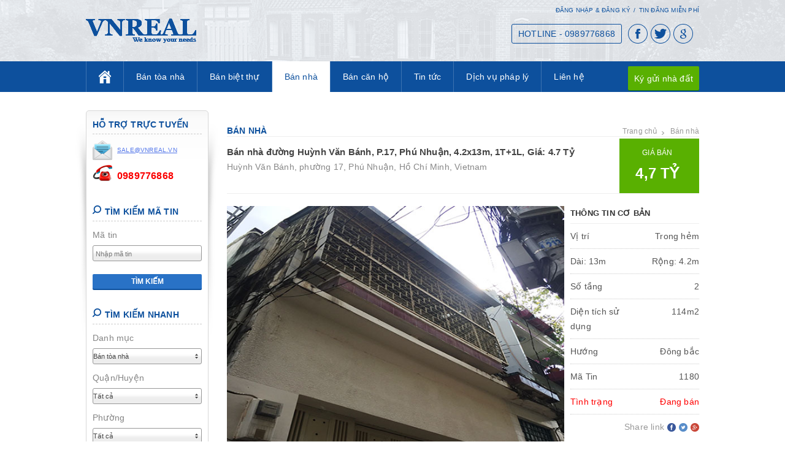

--- FILE ---
content_type: text/html; charset=UTF-8
request_url: https://snhadat.com.vn/ban-nha/ban-nha-duong-huynh-van-banh-p-17-phu-nhuan-4-2x13m-1t-1l-gia-4-7-ty/
body_size: 15174
content:
<!doctype html>
<html>
<head>
<meta charset="utf-8">
<meta name="viewport" content="width=device-width, initial-scale=1.0, maximum-scale=1.0, user-scalable=no">
<meta name="author" content="VNREAL JOINT STOCK COMPANY" />
<meta name="web_author" content="VNREAL JOINT STOCK COMPANY" />
<meta name="google-site-verification" content="8DzvdoxSThH8JYhx3yAMUwUUEGfGT1gOnVLmB_PqIBM" />
<link rel="shortcut icon" href="imgs/favicon.ico" />
<base href="https://snhadat.com.vn/"  />

<title>Bán nhà đường Huỳnh Văn Bánh, P.17, Phú Nhuận, 4.2x13m, 1T+1L, Giá: 4.7 Tỷ</title>

<meta property="og:title" content="Bán nhà đường Huỳnh Văn Bánh, P.17, Phú Nhuận, 4.2x13m, 1T+1L, Giá: 4.7 Tỷ"/>

<meta property="og:type" content="website"/>

<meta property="og:url" content="https://snhadat.com.vn/ban-nha/ban-nha-duong-huynh-van-banh-p-17-phu-nhuan-4-2x13m-1t-1l-gia-4-7-ty/"/>

<meta property="og:image" content="https://snhadat.com.vn/uploads/sanpham/z989976639893-0cb3983f8fa40f403d218784bf5fc059-jpg-20180517235147r4YSw262Zr.jpg" />

<meta property="og:description" content="Bán nhà đường Huỳnh Văn Bánh, P.17, Phú Nhuận, 4.2x13m, 1T+1L, Giá: 4.7 Tỷ"/>

<meta name="description" content="Bán nhà đường Huỳnh Văn Bánh, P.17, Phú Nhuận, 4.2x13m, 1T+1L, Giá: 4.7 Tỷ" />

<meta name="keywords" content="bán nhà đường Huỳnh Văn Bánh, bán nhà quận Phú Nhuận, bán nhà phường 17 Phú Nhuận" />
<link rel="stylesheet" type="text/css" href="templates/css-queries.css">

<script type="text/javascript" src="scripts/jquery.js"></script>
<script type="text/javascript" src="scripts/jquery.cookie.js"></script>
<!--[if lt IE 9]>
	<script type="text/javascript" src="scripts/selectivizr-min.js"></script>
    <script type="text/javascript" src="scripts/respond.min.js"></script>
    <script type="text/javascript" src="scripts/html5.js"></script>
    <link rel="stylesheet" type="text/css" href="templates/FIX_IE.css" />
<![endif]-->
<script>
	$(document).ready(function() {
		$('.back-top-top').click(function () {
			$('body,html').animate({scrollTop:0},300);
			return false;
		});
	});
</script>
<script src="https://maps.googleapis.com/maps/api/js?v=3.exp&libraries=places&key=AIzaSyAUFr94C7QNMds9Dr69fKQWolMYnG6UcT0"></script></script>
<script>
  (function(i,s,o,g,r,a,m){i['GoogleAnalyticsObject']=r;i[r]=i[r]||function(){
  (i[r].q=i[r].q||[]).push(arguments)},i[r].l=1*new Date();a=s.createElement(o),
  m=s.getElementsByTagName(o)[0];a.async=1;a.src=g;m.parentNode.insertBefore(a,m)
  })(window,document,'script','//www.google-analytics.com/analytics.js','ga');

  ga('create', 'UA-48507698-1', 'snhadat.com.vn');
  ga('send', 'pageview');

</script>
<script async src="https://www.googletagmanager.com/gtag/js?id=AW-969805703"></script>
<script>
  window.dataLayer = window.dataLayer || [];
  function gtag(){dataLayer.push(arguments)};
  gtag('js', new Date());

  gtag('config', 'AW-969805703');
  
 </script>
 <!-- Google Tag Manager -->
<script>(function(w,d,s,l,i){w[l]=w[l]||[];w[l].push({'gtm.start':
new Date().getTime(),event:'gtm.js'});var f=d.getElementsByTagName(s)[0],
j=d.createElement(s),dl=l!='dataLayer'?'&l='+l:'';j.async=true;j.src=
'https://www.googletagmanager.com/gtm.js?id='+i+dl;f.parentNode.insertBefore(j,f);
})(window,document,'script','dataLayer','GTM-5NGMJGP');</script>
<!-- End Google Tag Manager -->

</head>
<body class="css_body">

	<div id="wrapper">
        <header>
    <div class="banner">
        <div class="min-wrap">
            <div class="clearfix">
                <div class="logo">
				                                    <a href="https://snhadat.com.vn" title="snhadat.com.vn">
                        <img src="https://snhadat.com.vn/uploads/quangcao/logo-png-20140121094036fpWcHoMh3.png" width="180"  alt=""/>                    </a>
                                </div><!-- End .logo -->
                <div class="r-header">
                    <div class="user-header clearfix">
                        <ul class="ul-uh">
                        	                            <li><a href="login/" title="Đăng nhập & Đăng ký">Đăng nhập & Đăng ký</a></li>
                            <li>/</li>
                            <li><a href="tin-dang-mien-phi/" title="">Tin đăng miễn phí</a></li>
                                                    </ul> <!--End .ul-uh -->
                    </div><!-- End .user-header -->
                    <script>
						$(document).ready(function() {
							$(window).load(function(){
								$k_win="1";
								if($k_win==1){
									if(Number($(window).width())<=768){$("#destop").show();}
									else{$("#destop").hide();}
								}else if($k_win==2){
									$("#destop").show();
								}
							});
						});
					</script>
                    <div class="tool-rh clearfix">
                        <ul class="ul-rh-social">
                            <li><a class="facebook" href="#"></a></li>
                            <li><a class="tiwtter" href="#"></a></li>
                            <li><a class="google" href="#"></a></li>
                            <li><a id="destop" class="destop1" href="change-the-view/2/"></a></li>
                        </ul><!-- End .ul-rh-social -->
                        <h4 class="hotline-rh">HOTLINE - 0989776868</h4><!-- End .hotline-rh -->
                    </div><!-- End .tool-rh -->
                </div><!-- End .r-header -->
            </div><!-- End .clearfix -->    
        </div><!-- End .min-wrap -->    
    </div><!-- End .banner -->
    <div class="menu">
        <div class="min-wrap">
        	            <nav id="nav-wrap" class="nav-menu clearfix">
                <ul id="nav">
                    <li >
                        <a href="https://snhadat.com.vn"><span class="home">Trang Chủ</span></a>
                                                <ul class="sub-menu">
                        	                            <li>
                            	<a href="gioi-thieu/">
                                	Giới thiệu                                </a>
                            </li>
                                                        <li>
                            	<a href="dich-vu/">
                                	Dịch vụ                                </a>
                            </li>
                                                    </ul><!-- End .sub-menu -->
                                            </li>
                                        <li >
                        <a href="ban-toa-nha/">Bán tòa nhà</a>
                                                <ul class="sub-menu scrollbar" id="style-3">
                        	                            <li class="force-overflow">
                                <a href="ban-toa-nha/quan-1/">
                                    Quận 1                                </a> 
                            </li>
                                                        <li class="force-overflow">
                                <a href="ban-toa-nha/quan-2/">
                                    Quận 2                                </a> 
                            </li>
                                                        <li class="force-overflow">
                                <a href="ban-toa-nha/quan-3/">
                                    Quận 3                                </a> 
                            </li>
                                                        <li class="force-overflow">
                                <a href="ban-toa-nha/quan-10/">
                                    Quận 10                                </a> 
                            </li>
                                                        <li class="force-overflow">
                                <a href="ban-toa-nha/quan-binh-thanh/">
                                    Quận Bình Thạnh                                </a> 
                            </li>
                                                        <li class="force-overflow">
                                <a href="ban-toa-nha/quan-phu-nhuan/">
                                    Quận Phú Nhuận                                </a> 
                            </li>
                                                        <li class="force-overflow">
                                <a href="ban-toa-nha/quan-tan-binh/">
                                    Quận Tân Bình                                </a> 
                            </li>
                                                        <li class="force-overflow">
                                <a href="ban-toa-nha/quan-go-vap/">
                                    Quận Gò Vấp                                </a> 
                            </li>
                                                        <li class="force-overflow">
                                <a href="ban-toa-nha/quan-5/">
                                    Quận 5                                </a> 
                            </li>
                                                        <li class="force-overflow">
                                <a href="ban-toa-nha/cu-chi/">
                                    Củ Chi                                </a> 
                            </li>
                                                        <li class="force-overflow">
                                <a href="ban-toa-nha/quan-6/">
                                    Quận 6                                </a> 
                            </li>
                                                        <li class="force-overflow">
                                <a href="ban-toa-nha/quan-11/">
                                    Quận 11                                </a> 
                            </li>
                                                        <li class="force-overflow">
                                <a href="ban-toa-nha/quan-7/">
                                    Quận 7                                </a> 
                            </li>
                                                        <li class="force-overflow">
                                <a href="ban-toa-nha/quan-binh-tan/">
                                    Quận Bình Tân                                </a> 
                            </li>
                                                        <li class="force-overflow">
                                <a href="ban-toa-nha/quan-9/">
                                    Quận 9                                </a> 
                            </li>
                                                        <li class="force-overflow">
                                <a href="ban-toa-nha/quan-8/">
                                    Quận 8                                </a> 
                            </li>
                                                        <li class="force-overflow">
                                <a href="ban-toa-nha/quan-tan-phu/">
                                    Quận Tân Phú                                </a> 
                            </li>
                                                        <li class="force-overflow">
                                <a href="ban-toa-nha/quan-thu-duc/">
                                    Quận Thủ Đức                                </a> 
                            </li>
                                                        <li class="force-overflow">
                                <a href="ban-toa-nha/binh-chanh/">
                                    Bình Chánh                                </a> 
                            </li>
                                                        <li class="force-overflow">
                                <a href="ban-toa-nha/can-gio/">
                                    Cần Giờ                                </a> 
                            </li>
                                                        <li class="force-overflow">
                                <a href="ban-toa-nha/hoc-mon/">
                                    Hóc Môn                                </a> 
                            </li>
                                                        <li class="force-overflow">
                                <a href="ban-toa-nha/nha-be/">
                                    Nhà Bè                                </a> 
                            </li>
                                                        <li class="force-overflow">
                                <a href="ban-toa-nha/quan-4/">
                                    Quận 4                                </a> 
                            </li>
                                                        <li class="force-overflow">
                                <a href="ban-toa-nha/quan-12/">
                                    Quận 12                                </a> 
                            </li>
                                                    </ul><!-- End .sub-menu -->
                                               	
                    </li>
                                        <li >
                        <a href="ban-biet-thu/">Bán biệt thự</a>
                                                <ul class="sub-menu scrollbar" id="style-3">
                        	                            <li class="force-overflow">
                                <a href="ban-biet-thu/quan-1/">
                                    Quận 1                                </a> 
                            </li>
                                                        <li class="force-overflow">
                                <a href="ban-biet-thu/quan-2/">
                                    Quận 2                                </a> 
                            </li>
                                                        <li class="force-overflow">
                                <a href="ban-biet-thu/quan-3/">
                                    Quận 3                                </a> 
                            </li>
                                                        <li class="force-overflow">
                                <a href="ban-biet-thu/quan-10/">
                                    Quận 10                                </a> 
                            </li>
                                                        <li class="force-overflow">
                                <a href="ban-biet-thu/quan-binh-thanh/">
                                    Quận Bình Thạnh                                </a> 
                            </li>
                                                        <li class="force-overflow">
                                <a href="ban-biet-thu/quan-phu-nhuan/">
                                    Quận Phú Nhuận                                </a> 
                            </li>
                                                        <li class="force-overflow">
                                <a href="ban-biet-thu/quan-tan-binh/">
                                    Quận Tân Bình                                </a> 
                            </li>
                                                        <li class="force-overflow">
                                <a href="ban-biet-thu/quan-go-vap/">
                                    Quận Gò Vấp                                </a> 
                            </li>
                                                        <li class="force-overflow">
                                <a href="ban-biet-thu/quan-5/">
                                    Quận 5                                </a> 
                            </li>
                                                        <li class="force-overflow">
                                <a href="ban-biet-thu/cu-chi/">
                                    Củ Chi                                </a> 
                            </li>
                                                        <li class="force-overflow">
                                <a href="ban-biet-thu/quan-6/">
                                    Quận 6                                </a> 
                            </li>
                                                        <li class="force-overflow">
                                <a href="ban-biet-thu/quan-11/">
                                    Quận 11                                </a> 
                            </li>
                                                        <li class="force-overflow">
                                <a href="ban-biet-thu/quan-7/">
                                    Quận 7                                </a> 
                            </li>
                                                        <li class="force-overflow">
                                <a href="ban-biet-thu/quan-binh-tan/">
                                    Quận Bình Tân                                </a> 
                            </li>
                                                        <li class="force-overflow">
                                <a href="ban-biet-thu/quan-9/">
                                    Quận 9                                </a> 
                            </li>
                                                        <li class="force-overflow">
                                <a href="ban-biet-thu/quan-8/">
                                    Quận 8                                </a> 
                            </li>
                                                        <li class="force-overflow">
                                <a href="ban-biet-thu/quan-tan-phu/">
                                    Quận Tân Phú                                </a> 
                            </li>
                                                        <li class="force-overflow">
                                <a href="ban-biet-thu/quan-thu-duc/">
                                    Quận Thủ Đức                                </a> 
                            </li>
                                                        <li class="force-overflow">
                                <a href="ban-biet-thu/binh-chanh/">
                                    Bình Chánh                                </a> 
                            </li>
                                                        <li class="force-overflow">
                                <a href="ban-biet-thu/can-gio/">
                                    Cần Giờ                                </a> 
                            </li>
                                                        <li class="force-overflow">
                                <a href="ban-biet-thu/hoc-mon/">
                                    Hóc Môn                                </a> 
                            </li>
                                                        <li class="force-overflow">
                                <a href="ban-biet-thu/nha-be/">
                                    Nhà Bè                                </a> 
                            </li>
                                                        <li class="force-overflow">
                                <a href="ban-biet-thu/quan-4/">
                                    Quận 4                                </a> 
                            </li>
                                                        <li class="force-overflow">
                                <a href="ban-biet-thu/quan-12/">
                                    Quận 12                                </a> 
                            </li>
                                                    </ul><!-- End .sub-menu -->
                                               	
                    </li>
                                        <li class="active">
                        <a href="ban-nha/">Bán nhà</a>
                                                <ul class="sub-menu scrollbar" id="style-3">
                        	                            <li class="force-overflow">
                                <a href="ban-nha/quan-1/">
                                    Quận 1                                </a> 
                            </li>
                                                        <li class="force-overflow">
                                <a href="ban-nha/quan-2/">
                                    Quận 2                                </a> 
                            </li>
                                                        <li class="force-overflow">
                                <a href="ban-nha/quan-3/">
                                    Quận 3                                </a> 
                            </li>
                                                        <li class="force-overflow">
                                <a href="ban-nha/quan-10/">
                                    Quận 10                                </a> 
                            </li>
                                                        <li class="force-overflow">
                                <a href="ban-nha/quan-binh-thanh/">
                                    Quận Bình Thạnh                                </a> 
                            </li>
                                                        <li class="force-overflow">
                                <a href="ban-nha/quan-phu-nhuan/">
                                    Quận Phú Nhuận                                </a> 
                            </li>
                                                        <li class="force-overflow">
                                <a href="ban-nha/quan-tan-binh/">
                                    Quận Tân Bình                                </a> 
                            </li>
                                                        <li class="force-overflow">
                                <a href="ban-nha/quan-go-vap/">
                                    Quận Gò Vấp                                </a> 
                            </li>
                                                        <li class="force-overflow">
                                <a href="ban-nha/quan-5/">
                                    Quận 5                                </a> 
                            </li>
                                                        <li class="force-overflow">
                                <a href="ban-nha/cu-chi/">
                                    Củ Chi                                </a> 
                            </li>
                                                        <li class="force-overflow">
                                <a href="ban-nha/quan-6/">
                                    Quận 6                                </a> 
                            </li>
                                                        <li class="force-overflow">
                                <a href="ban-nha/quan-11/">
                                    Quận 11                                </a> 
                            </li>
                                                        <li class="force-overflow">
                                <a href="ban-nha/quan-7/">
                                    Quận 7                                </a> 
                            </li>
                                                        <li class="force-overflow">
                                <a href="ban-nha/quan-binh-tan/">
                                    Quận Bình Tân                                </a> 
                            </li>
                                                        <li class="force-overflow">
                                <a href="ban-nha/quan-9/">
                                    Quận 9                                </a> 
                            </li>
                                                        <li class="force-overflow">
                                <a href="ban-nha/quan-8/">
                                    Quận 8                                </a> 
                            </li>
                                                        <li class="force-overflow">
                                <a href="ban-nha/quan-tan-phu/">
                                    Quận Tân Phú                                </a> 
                            </li>
                                                        <li class="force-overflow">
                                <a href="ban-nha/quan-thu-duc/">
                                    Quận Thủ Đức                                </a> 
                            </li>
                                                        <li class="force-overflow">
                                <a href="ban-nha/binh-chanh/">
                                    Bình Chánh                                </a> 
                            </li>
                                                        <li class="force-overflow">
                                <a href="ban-nha/can-gio/">
                                    Cần Giờ                                </a> 
                            </li>
                                                        <li class="force-overflow">
                                <a href="ban-nha/hoc-mon/">
                                    Hóc Môn                                </a> 
                            </li>
                                                        <li class="force-overflow">
                                <a href="ban-nha/nha-be/">
                                    Nhà Bè                                </a> 
                            </li>
                                                        <li class="force-overflow">
                                <a href="ban-nha/quan-4/">
                                    Quận 4                                </a> 
                            </li>
                                                        <li class="force-overflow">
                                <a href="ban-nha/quan-12/">
                                    Quận 12                                </a> 
                            </li>
                                                    </ul><!-- End .sub-menu -->
                                               	
                    </li>
                                        <li >
                        <a href="ban-can-ho/">Bán căn hộ</a>
                                                <ul class="sub-menu scrollbar" id="style-3">
                        	                            <li class="force-overflow">
                                <a href="ban-can-ho/quan-1/">
                                    Quận 1                                </a> 
                            </li>
                                                        <li class="force-overflow">
                                <a href="ban-can-ho/quan-2/">
                                    Quận 2                                </a> 
                            </li>
                                                        <li class="force-overflow">
                                <a href="ban-can-ho/quan-3/">
                                    Quận 3                                </a> 
                            </li>
                                                        <li class="force-overflow">
                                <a href="ban-can-ho/quan-10/">
                                    Quận 10                                </a> 
                            </li>
                                                        <li class="force-overflow">
                                <a href="ban-can-ho/quan-binh-thanh/">
                                    Quận Bình Thạnh                                </a> 
                            </li>
                                                        <li class="force-overflow">
                                <a href="ban-can-ho/quan-phu-nhuan/">
                                    Quận Phú Nhuận                                </a> 
                            </li>
                                                        <li class="force-overflow">
                                <a href="ban-can-ho/quan-tan-binh/">
                                    Quận Tân Bình                                </a> 
                            </li>
                                                        <li class="force-overflow">
                                <a href="ban-can-ho/quan-go-vap/">
                                    Quận Gò Vấp                                </a> 
                            </li>
                                                        <li class="force-overflow">
                                <a href="ban-can-ho/quan-5/">
                                    Quận 5                                </a> 
                            </li>
                                                        <li class="force-overflow">
                                <a href="ban-can-ho/cu-chi/">
                                    Củ Chi                                </a> 
                            </li>
                                                        <li class="force-overflow">
                                <a href="ban-can-ho/quan-6/">
                                    Quận 6                                </a> 
                            </li>
                                                        <li class="force-overflow">
                                <a href="ban-can-ho/quan-11/">
                                    Quận 11                                </a> 
                            </li>
                                                        <li class="force-overflow">
                                <a href="ban-can-ho/quan-7/">
                                    Quận 7                                </a> 
                            </li>
                                                        <li class="force-overflow">
                                <a href="ban-can-ho/quan-binh-tan/">
                                    Quận Bình Tân                                </a> 
                            </li>
                                                        <li class="force-overflow">
                                <a href="ban-can-ho/quan-9/">
                                    Quận 9                                </a> 
                            </li>
                                                        <li class="force-overflow">
                                <a href="ban-can-ho/quan-8/">
                                    Quận 8                                </a> 
                            </li>
                                                        <li class="force-overflow">
                                <a href="ban-can-ho/quan-tan-phu/">
                                    Quận Tân Phú                                </a> 
                            </li>
                                                        <li class="force-overflow">
                                <a href="ban-can-ho/quan-thu-duc/">
                                    Quận Thủ Đức                                </a> 
                            </li>
                                                        <li class="force-overflow">
                                <a href="ban-can-ho/binh-chanh/">
                                    Bình Chánh                                </a> 
                            </li>
                                                        <li class="force-overflow">
                                <a href="ban-can-ho/can-gio/">
                                    Cần Giờ                                </a> 
                            </li>
                                                        <li class="force-overflow">
                                <a href="ban-can-ho/hoc-mon/">
                                    Hóc Môn                                </a> 
                            </li>
                                                        <li class="force-overflow">
                                <a href="ban-can-ho/nha-be/">
                                    Nhà Bè                                </a> 
                            </li>
                                                        <li class="force-overflow">
                                <a href="ban-can-ho/quan-4/">
                                    Quận 4                                </a> 
                            </li>
                                                        <li class="force-overflow">
                                <a href="ban-can-ho/quan-12/">
                                    Quận 12                                </a> 
                            </li>
                                                    </ul><!-- End .sub-menu -->
                                               	
                    </li>
                                        <li >
                        <a href="tin-tuc/">Tin tức</a>
                                                                        <ul class="sub-menu">
                        	                            <li>
                            	<a href="tin-tuc/thu-tuc-nha-dat/">
									Thủ tục nhà đất                                </a>
                            </li>
                                                        <li>
                            	<a href="tin-tuc/chinh-sach-nha-dat/">
									Chính sách nhà đất                                </a>
                            </li>
                                                        <li>
                            	<a href="tin-tuc/thong-tin-quy-hoach/">
									Thông tin quy hoạch                                </a>
                            </li>
                                                        <li>
                            	<a href="tin-tuc/tin-tuc-thi-truong/">
									Tin tức thị trường                                </a>
                            </li>
                                                        <li>
                            	<a href="tin-tuc/thiet-ke-xay-dung/">
									Thiết kế xây dựng                                </a>
                            </li>
                                                        <li>
                            	<a href="tin-tuc/phong-thuy-nha-dat/">
									Phong thủy nhà đất                                </a>
                            </li>
                                                        <li>
                            	<a href="tin-tuc/kinh-nghiem-mua-ban/">
									Kinh nghiệm mua bán                                </a>
                            </li>
                                                        <li>
                            	<a href="tin-tuc/mau-nha-dep/">
									Mẫu nhà đẹp                                </a>
                            </li>
                                                    </ul><!-- End .sub-menu -->
                                               	
                    </li>
                                        <li >
                        <a href="dich-vu-phap-ly/">Dịch vụ pháp lý</a>
                                                                        <ul class="sub-menu">
                        	                            <li>
                            	<a href="dich-vu-phap-ly/dich-vu-hoan-cong-nha/">
									Dịch vụ hoàn công nhà                                </a>
                            </li>
                                                        <li>
                            	<a href="dich-vu-phap-ly/dich-vu-xin-giay-phep-xay-dung/">
									Dịch vụ xin giấy phép xây dựng                                </a>
                            </li>
                                                        <li>
                            	<a href="dich-vu-phap-ly/dich-vu-lam-so-hong-so-do/">
									Dịch vụ làm sổ hồng, sổ đỏ                                </a>
                            </li>
                                                    </ul><!-- End .sub-menu -->
                                               	
                    </li>
                                        <li >
                        <a href="lien-he/">Liên hệ</a>
                                                                       	
                    </li>
                                    </ul>
            </nav><!-- End .nav-menu -->
            <a class="btn-tdmp" href="ky-gui-nha-dat/">Ký gửi nhà đất</a>
            <a class="icon_menu_mobile" href="javascript:void(0)" val="0" rel="nofollow"></a>
        </div><!-- End .min-wrap -->
    </div><!-- End .menu -->
</header>        <div id="container">
    <div class="min-wrap">
        <article class="content">
            <div class="top-cont clearfix">
                <h2 class="name-catelog">
                   Bán nhà                </h2><!-- End .name-catelog -->
                <div class="breacrum">
                    <ul>
                        <li><a href="https://snhadat.com.vn">Trang chủ</a></li>
                                                <li><a href="ban-nha/">Bán nhà</a></li>
                                                                    </ul>
                    <div class="clear"></div>
                </div><!-- End .breacrum -->
            </div><!-- End .top-cont -->
            
            
<script>

$(document).ready(function() {

	$("#search_iddanhmuc1").change(function() {

		$val=$(this).val();

		$.get("xu-ly-loc/4/0/"+$val+"/", function(data){

			$search_iddanhmuc_kieu=data;

			if($search_iddanhmuc_kieu==2){//san pham

				$(".show_search_quanhuyen1").attr("style","display:block;");

				$(".show_search_phuong1").attr("style","display:block;");

				$(".show_search_duong1").attr("style","display:block;");

				$(".show_search_dientich1").attr("style","display:block;");

				$(".show_search_gia1").attr("style","display:block;");

			}else if($search_iddanhmuc_kieu==4){//dich vu

				$(".show_search_quanhuyen1").attr("style","display:block;");

				$(".show_search_phuong1").attr("style","display:none;");

				$(".show_search_duong1").attr("style","display:none;");

				$(".show_search_dientich1").attr("style","display:none;");

				$(".show_search_gia1").attr("style","display:none;");

			}else{

				$(".show_search_quanhuyen1").attr("style","display:none;");

				$(".show_search_phuong1").attr("style","display:none;");

				$(".show_search_duong1").attr("style","display:none;");

				$(".show_search_dientich1").attr("style","display:none;");

				$(".show_search_gia1").attr("style","display:none;");

			}

		});

	});

	

	$val=$("#search_iddanhmuc1").val();

	$.get("xu-ly-loc/4/0/"+$val+"/", function(data){

		$search_iddanhmuc_kieu=data;

		if($search_iddanhmuc_kieu==2){//san pham

			$(".show_search_quanhuyen1").attr("style","display:block;");

			$(".show_search_phuong1").attr("style","display:block;");

			$(".show_search_duong1").attr("style","display:block;");

			$(".show_search_dientich1").attr("style","display:block;");

			$(".show_search_gia1").attr("style","display:block;");

		}else if($search_iddanhmuc_kieu==4){//dich vu

			$(".show_search_quanhuyen1").attr("style","display:block;");

			$(".show_search_phuong1").attr("style","display:none;");

			$(".show_search_duong1").attr("style","display:none;");

			$(".show_search_dientich1").attr("style","display:none;");

			$(".show_search_gia1").attr("style","display:none;");

		}else{

			$(".show_search_quanhuyen1").attr("style","display:none;");

			$(".show_search_phuong1").attr("style","display:none;");

			$(".show_search_duong1").attr("style","display:none;");

			$(".show_search_dientich1").attr("style","display:none;");

			$(".show_search_gia1").attr("style","display:none;");

		}

	});

	

	$(".search_quanhuyen1").change(function() {

		$search_quanhuyen=$(this).val();

		$(".search_phuong1").load("xu-ly-loc/5/1/"+$search_quanhuyen+"/");

		$(".search_duong1").load("xu-ly-loc/6/1/"+$search_quanhuyen+"/");

	});



});

</script>



<div class="block-show-mobile">

    <div class="m-fCa clearfix">

    	<form action="xu-ly-ma-tin/" method="post">

        <ul>

            <li>

                <div class="txt-bg-S2">

                    Tìm mã tin

                </div><!-- End .txt-bg-S2 -->

                <div class="bg-S2">

                	<input class="search_tukhoa search-addnew box-sizing-fix" type="text" name="search_matin" value="" placeholder="Nhập mã tin"/>

                </div>

            </li>                        

        </ul>

        <div class="clear"></div>

        <div class="sty-btn-SH">

            <input type="submit" value="tìm kiếm" name="search_ma">

        </div><!-- End .sty-btn-SH -->

        </form>

    </div><!-- End .m-fCa -->

    

</div><!-- End .block-show-mobile -->



<div class="block-show-mobile">

    

    <div class="m-fCa clearfix">

    	<form action="xu-ly/" method="post"> 

        <ul>

            <li>

                <div class="txt-bg-S2">

                    Danh mục

                </div><!-- End .txt-bg-S2 -->

                <div class="bg-S2">

                    <div class="bg_S1">

                      <select name="search_iddanhmuc" id="search_iddanhmuc1" title="Chọn chức năng tìm kiếm theo">

                        
                        <option val_kieu="2" value="4" style="font-weight:bold;">Bán tòa nhà</option>	

                        
                        <option val_kieu="2" value="2" style="font-weight:bold;">Bán biệt thự</option>	

                        
                        <option val_kieu="2" value="1" style="font-weight:bold;">Bán nhà</option>	

                        
                        <option val_kieu="2" value="56" style="font-weight:bold;">Bán căn hộ</option>	

                        
                        <option val_kieu="1" value="9" style="font-weight:bold;">Tin tức</option>	

                        
                            <option val_kieu="1" value="10" style="color:#00F;">&nbsp;&nbsp;&nbsp;&nbsp;&not;&nbsp;Thủ tục nhà đất</option>	

                                

                            
                            <option val_kieu="1" value="11" style="color:#00F;">&nbsp;&nbsp;&nbsp;&nbsp;&not;&nbsp;Chính sách nhà đất</option>	

                                

                            
                            <option val_kieu="1" value="12" style="color:#00F;">&nbsp;&nbsp;&nbsp;&nbsp;&not;&nbsp;Thông tin quy hoạch</option>	

                                

                            
                            <option val_kieu="1" value="13" style="color:#00F;">&nbsp;&nbsp;&nbsp;&nbsp;&not;&nbsp;Tin tức thị trường</option>	

                                

                            
                            <option val_kieu="1" value="60" style="color:#00F;">&nbsp;&nbsp;&nbsp;&nbsp;&not;&nbsp;Thiết kế xây dựng</option>	

                                

                            
                            <option val_kieu="1" value="59" style="color:#00F;">&nbsp;&nbsp;&nbsp;&nbsp;&not;&nbsp;Phong thủy nhà đất</option>	

                                

                            
                            <option val_kieu="1" value="58" style="color:#00F;">&nbsp;&nbsp;&nbsp;&nbsp;&not;&nbsp;Kinh nghiệm mua bán</option>	

                                

                            
                            <option val_kieu="1" value="61" style="color:#00F;">&nbsp;&nbsp;&nbsp;&nbsp;&not;&nbsp;Mẫu nhà đẹp</option>	

                                

                            
                        <option val_kieu="1" value="952" style="font-weight:bold;">Dịch vụ pháp lý</option>	

                        
                            <option val_kieu="1" value="953" style="color:#00F;">&nbsp;&nbsp;&nbsp;&nbsp;&not;&nbsp;Dịch vụ hoàn công nhà</option>	

                                

                            
                            <option val_kieu="1" value="954" style="color:#00F;">&nbsp;&nbsp;&nbsp;&nbsp;&not;&nbsp;Dịch vụ xin giấy phép xây dựng</option>	

                                

                            
                            <option val_kieu="1" value="955" style="color:#00F;">&nbsp;&nbsp;&nbsp;&nbsp;&not;&nbsp;Dịch vụ làm sổ hồng, sổ đỏ</option>	

                                

                            
                        </select>

                    </div>

                </div><!-- End .bg-S2 -->

            </li>

            <li class="show_search_quanhuyen1" style="display:none;">

                <div class="txt-bg-S2">

                    Quận/Huyện

                </div><!-- End .txt-bg-S2 -->

                <div class="bg-S2">

                    <div class="bg_S1">

                        <select class="search_quanhuyen1" name="search_quanhuyen">

                        
                        	<option value="0">Tất cả</option>

                    	
                        	<option value="0">Tất cả</option>

                        
							<option value="19" style="font-weight:bold;">Quận 1</option>	

						
							<option value="20" style="font-weight:bold;">Quận 2</option>	

						
							<option value="21" style="font-weight:bold;">Quận 3</option>	

						
							<option value="28" style="font-weight:bold;">Quận 10</option>	

						
							<option value="32" style="font-weight:bold;">Quận Bình Thạnh</option>	

						
							<option value="34" style="font-weight:bold;">Quận Phú Nhuận</option>	

						
							<option value="35" style="font-weight:bold;">Quận Tân Bình</option>	

						
							<option value="33" style="font-weight:bold;">Quận Gò Vấp</option>	

						
							<option value="40" style="font-weight:bold;">Củ Chi</option>	

						
							<option value="23" style="font-weight:bold;">Quận 5</option>	

						
							<option value="29" style="font-weight:bold;">Quận 11</option>	

						
							<option value="24" style="font-weight:bold;">Quận 6</option>	

						
							<option value="25" style="font-weight:bold;">Quận 7</option>	

						
							<option value="31" style="font-weight:bold;">Quận Bình Tân</option>	

						
							<option value="27" style="font-weight:bold;">Quận 9</option>	

						
							<option value="26" style="font-weight:bold;">Quận 8</option>	

						
							<option value="36" style="font-weight:bold;">Quận Tân Phú</option>	

						
							<option value="37" style="font-weight:bold;">Quận Thủ Đức</option>	

						
							<option value="38" style="font-weight:bold;">Bình Chánh</option>	

						
							<option value="39" style="font-weight:bold;">Cần Giờ</option>	

						
							<option value="41" style="font-weight:bold;">Hóc Môn</option>	

						
							<option value="42" style="font-weight:bold;">Nhà Bè</option>	

						
							<option value="30" style="font-weight:bold;">Quận 12</option>	

						
							<option value="22" style="font-weight:bold;">Quận 4</option>	

						
                        </select>

                    </div><!-- End .bg_S1 -->

                </div><!-- End .bg-S2 -->

            </li>

            <li class="show_search_phuong1" style="display:none;">

                <div class="txt-bg-S2">

                    Phường

                </div><!-- End .txt-bg-S2 -->

                <div class="bg-S2">

                    <div class="bg_S1">

                        <select class="search_phuong1" name="search_phuong">

                            
                        		<option value="0">Tất cả</option>

                        </select>

                    </div>

                </div><!-- End .bg-S2 -->

            </li>

            <li class="show_search_duong1" style="display:none;">

                <div class="txt-bg-S2">

                    Đường

                </div><!-- End .txt-bg-S2 -->

                <div class="bg-S2">

                    <div class="bg_S1">

                        <select class="search_duong1" name="search_duong">

                            
                        		<option value="0">Tất cả</option>

                        </select>

                    </div>

                </div><!-- End .bg-S2 -->

            </li>

            <li class="show_search_dientich1" style="display:none;">

                <div class="txt-bg-S2">

                    Diên tích

                </div><!-- End .txt-bg-S2 -->

                <div class="bg-S2">

                    <div class="bg_S1">

                        <select name="search_dientich">

                            
                                <option value="0">Tất cả</option>

                            
                                <option value="0">Tất cả</option>

                                <option value="1"><= 30 m2</option>

                                <option value="2">30-50 m2</option>

                                <option value="3">50-80 m2</option>

                                <option value="4">80-100 m2</option>

                                <option value="5">100-150 m2</option>

                                <option value="6">150-200 m2</option>

                                <option value="7">200-250 m2</option>

                                <option value="8">250-300 m2</option>

                                <option value="9">300-500 m2</option>

                                <option value="10">>= 500 m2</option>

                        </select>

                    </div>

                </div><!-- End .bg-S2 -->

            </li>

            <li class="show_search_gia1" style="display:none;">

                <div class="txt-bg-S2">

                    Giá

                </div><!-- End .txt-bg-S2 -->

                <div class="bg-S2">

                    <div class="bg_S1">

                        <select name="search_gia">

                            
                                <option value="0">Tất cả</option>

                            
                                <option value="0">Tất cả</option>

                                <option value="-10">Thỏa thuận</option>

                                <option value="1">< 500 triệu</option>

                                <option value="2">500 - 800 triệu</option>

                                <option value="3">800 - 1 tỷ</option>

                                <option value="4">1 - 2 tỷ</option>

                                <option value="5">2 - 3 tỷ</option>

                                <option value="6">3 - 5 tỷ</option>

                                <option value="7">5 - 7 tỷ</option>

                                <option value="8">7 - 10 tỷ</option>

                                <option value="9">10 - 20 tỷ</option>

                                <option value="10">20 - 30 tỷ</option>

                                <option value="11">> 30 tỷ</option>

                        </select>

                    </div><!-- End .bg_S1 -->

                </div><!-- End .bg-S2 -->

            </li>  

            <li>

                <div class="txt-bg-S2">

                    Từ khóa

                </div><!-- End .txt-bg-S2 -->

                <div class="bg-S2">

                	<input class="search_tukhoa search-addnew box-sizing-fix" type="text" name="search_tukhoa" value="" placeholder="Nhập từ khóa"/>

                </div>

            </li>                        

        </ul>

        <div class="clear"></div>

        <div class="sty-btn-SH">

            <input type="submit" value="tìm kiếm" name="search">

        </div><!-- End .sty-btn-SH -->

        </form>

    </div><!-- End .m-fCa -->

    

</div><!-- End .block-show-mobile -->            
            <div class="top-spct clearfix">
                <div class="t2-spct">
                    <h1>
                       Bán nhà đường Huỳnh Văn Bánh, P.17, Phú Nhuận, 4.2x13m, 1T+1L, Giá: 4.7 Tỷ                    </h1>
                    <span>
                        Huỳnh Văn Bánh, phường 17, Phú Nhuận, Hồ Chí Minh, Vietnam                    </span>
                </div><!-- End .t2-spct -->
                <div class="t1-spct">
                    giá bán
                    <h4>
                        4,7 Tỷ                    </h4>
                </div><!-- End .t1-spct -->
            </div><!-- End .top-spct -->

            <div class="ct-spct clearfix" style="clear: both;">
                                <div class="slide-simple" style="background-color:#FFF;">
                    <img src="uploads/sanpham/z989976639893-0cb3983f8fa40f403d218784bf5fc059-jpg-20180517235147r4YSw262Zr.jpg" alt="" />
                </div><!-- End .slide-simple -->
                                
                <div class="info-spct">
                    <h4 class="t-ifspct">thông tin cơ bản</h4><!-- End .t-ifspct -->
                    <ul class="ul-ifspct">
                    	                        <li>
                            <div class="clearfix">
                                <div class="li1-ifspct">
                                    Vị trí
                                </div><!-- End .li1-ifspct -->
                                <div class="li2-ifspct">
                                   Trong hẻm                                </div><!-- End .li2-ifspct -->
                            </div>
                        </li>
                                                                        <li>
                            <div class="clearfix">
                                <div class="li1-ifspct">
                                    Dài: 13m
                                </div><!-- End .li1-ifspct -->
                                <div class="li2-ifspct">
                                    Rộng: 4.2m
                                </div><!-- End .li2-ifspct -->
                            </div>
                        </li>
                                                                        <li>
                            <div class="clearfix">
                                <div class="li1-ifspct">
                                    Số tầng
                                </div><!-- End .li1-ifspct -->
                                <div class="li2-ifspct">
                                    2                                </div><!-- End .li2-ifspct -->
                            </div>
                        </li>
                                                                        <li>
                            <div class="clearfix">
                                <div class="li1-ifspct">
                                    Diện tích sử dụng
                                </div><!-- End .li1-ifspct -->
                                <div class="li2-ifspct">
                                    114m2
                                </div><!-- End .li2-ifspct -->
                            </div>
                        </li>
                                                                                                                        <li>
                            <div class="clearfix">
                                <div class="li1-ifspct">
                                    Hướng
                                </div><!-- End .li1-ifspct -->
                                <div class="li2-ifspct">
                                    Đông bắc                                </div><!-- End .li2-ifspct -->
                            </div>
                        </li>
                                                <li>
                            <div class="clearfix">
                                <div class="li1-ifspct">
                                    Mã Tin
                                </div><!-- End .li1-ifspct -->
                                <div class="li2-ifspct">
                                    1180                                </div><!-- End .li2-ifspct -->
                            </div>
                        </li>
                                                <li>
                            <div class="clearfix">
                                <div class="li1-ifspct">
                                    <span style="color: #F00;">Tình trạng</span>
                                </div><!-- End .li1-ifspct -->
                                <div class="li2-ifspct">
                                    <span style="color: #F00;">
										Đang bán                                    </span>
                                </div><!-- End .li2-ifspct -->
                            </div>
                        </li>
                                            </ul><!-- End .ul-ifspct -->
                    <div class="social-spct">
                        <div class="social-ndct">
    <span>Share link</span>
    <ul>
        <li>
            <a href="https://www.facebook.com/sharer/sharer.php?u=https://snhadat.com.vn/ban-nha/ban-nha-duong-huynh-van-banh-p-17-phu-nhuan-4-2x13m-1t-1l-gia-4-7-ty/" target="_blank">
                <img src="imgs/sharelink-face.png" alt="Facebook">
            </a>
        </li>
        <li>
            <a href="http://twitter.com/home?status=https://snhadat.com.vn/ban-nha/ban-nha-duong-huynh-van-banh-p-17-phu-nhuan-4-2x13m-1t-1l-gia-4-7-ty/" target="_blank">
                <img src="imgs/sharelink-tiwtter.png" alt="Tiwtter">
            </a>
        </li>
        <li>
            <a href="https://plus.google.com/share?url=https://snhadat.com.vn/ban-nha/ban-nha-duong-huynh-van-banh-p-17-phu-nhuan-4-2x13m-1t-1l-gia-4-7-ty/" target="_blank">
                <img src="imgs/sharelink-google.png" alt="Google">
            </a>
        </li>
    </ul>
    <div class="clear"></div>
</div><!-- End .social-ndct -->                    </div><!-- End .social-spct -->
                </div><!-- End .info-spct -->
                
            </div><!-- End .ct-spct -->
            
            <div class="details-spct">
            
                <h4 class="t-dspct">
                    <span>Thông tin chi tiết</span>
                </h4><!-- End .t-dspct -->
                
                <div class="f-detail clearfix">
                    <!-- NOI DUNG CHI TIET -->
                        Bán nhà đường Huỳnh Văn Bánh, P.17, Phú Nhuận, TPHCM<br />
- Diện tích : 4.2 x 13m<br />
- Kết cấu : 1 trệt + 1 lầu.<br />
- Pháp lý : Sổ hồng<br />
- Giá bán : 4.7 tỷ TL<br />
- Đặc điểm: Hẻm ba gác, yên tĩnh, nhà thiết kế đẹp thuận tiện để ở. <br />
<br />
VNREAL chuyên môi giới mua bán bất động sản tại Phú Nhuận, Tân Bình và các quận trung tâm TP HCM. Chúng tôi quản lý hơn 90% thông tin bất động sản đang giao dịch. Qúy khách có nhu cầu mua bán, ký gửi vui lòng liên hệ chúng tôi để được cung cấp dịch vụ tốt nhất.                    <!-- NOI DUNG CHI TIET -->
                </div><!-- End .f-detail -->
                
            </div><!-- End .details-spct -->
            
            <style>
				.tag{ margin-top:10px;color:#999;}
				.tag a{ color:#999; text-decoration:none; font-size:12px;}
				.tag a:hover{text-decoration:underline;}
			</style>
            <div class="tag">
            	<b>Tag :</b> <a target="_self" href="https://snhadat.com.vn/tim-kiem/ban-nha/0/0/0/0/0/bán-nhà-đường-Huỳnh-Văn-Bánh/">bán nhà đường Huỳnh Văn Bánh</a>, <a target="_self" href="https://snhadat.com.vn/tim-kiem/ban-nha/0/0/0/0/0/bán-nhà-quận-Phú-Nhuận/"> bán nhà quận Phú Nhuận</a>, <a target="_self" href="https://snhadat.com.vn/tim-kiem/ban-nha/0/0/0/0/0/bán-nhà-phường-17-Phú-Nhuận/"> bán nhà phường 17 Phú Nhuận</a>            </div>
            
            <div class="note-ct">
                Thông tin liên hệ - VNREAL JOINT STOCK COMPANY                <br />Địa chỉ: 142 Hoa Lan, Phường 2, Quận Phú Nhuận, Hồ Chí Minh, Việt Nam<br />
                Hotline: <span style="color: #ff0000; font-weight: bold;">0989776868</span> - Email: <a href="mailto:sale@vnreal.vn">sale@vnreal.vn</a> 
                
            </div><!-- End .note-ct -->
            
			<script type="text/javascript" src="scripts/gmap/jquery.geocomplete.js"></script> 
            <style>
                .show_map{width:100%; height:250px;}
            </style>
            <script>
                $(document).ready(function() {
                    $("#geocomplete").geocomplete({
                      bounds: true,	
                      map: ".show_map",
                      mapOptions: {zoom: 18},
                      markerOptions: {draggable: true},
                      details: "input",
                      location: true
                    });
                    
                    $("#geocomplete").click(function(){
                      $("#geocomplete").trigger("geocode");
                    }).click();
                    
                    $(".click_show_duan").click(function() {
                        $val_id=$(this).attr("val_id");
                        $val_cap1=$(this).attr("val_cap1");
                        $val_cap2=$(this).attr("val_cap2");
                        $val_num=$(this).attr("val_num");
                        $val_size=$(this).attr("val_size");
                        
                        $.get("librarys/sanpham_load.php?kieu=2&val_id="+$val_id+"&val_cap1="+$val_cap1+"&val_cap2="+$val_cap2+"&val_size="+$val_size+"&val_num="+$val_num, function(data){
                            if(data!='0'){
                                $(".click_show_duan").attr("val_num",Number($val_num)+1);
                                $("#append_duan_khac").append(data);
                            }else{$(".nut_page_duan").hide();}
                            
                            $val_id=$(".click_show_duan").attr("val_id");
                            $val_cap1=$(".click_show_duan").attr("val_cap1");
                            $val_cap2=$(".click_show_duan").attr("val_cap2");
                            $val_num=$(".click_show_duan").attr("val_num");
                            $val_size=$(".click_show_duan").attr("val_size");
                            
                            $.get("librarys/sanpham_load.php?kieu=2&val_id="+$val_id+"&val_cap1="+$val_cap1+"&val_cap2="+$val_cap2+"&val_size="+$val_size+"&val_num="+$val_num, function(data1){
                                if(data1=='0'){$(".nut_page_duan").hide();}
                            });
                        });
                    });
                    
                });
            </script>
            <div class="block-da">
                <h4 class="title-bct">
                    <span>
                        <a href="ban-nha/">Bán nhà khác</a>
                    </span>
                </h4><!-- End .title-bct -->
                <div class="main-bct clearfix">
                    <ul class="ul-mbct" id="append_duan_khac">
                                            <li>
                            <div class="m1-prod clearfix">
                                <div class="img-bct">
                                    <a href="ban-nha/hiem-ban-1000m2-goc-2-mat-tien-vi-tri-dac-dia-duong-nguyen-van-troi-p12-quan-phu-nhuan/">
                                        <span class="price">
                                            800 Tỷ                                        </span>
                                        <div class="m1-img-bct">
                                            <img src="uploads/sanpham/20201118153625-2a41-wm-jpeg-20240307091539V05kXRrQdq.jpeg" alt="hiem  ban 1000m2 goc 2 mat tien vi tri dac dia duong nguyen van troi p12 quan phu nhuan">
                                        </div><!-- End .m1-img-bct -->
                                        <div class="m2-img-bct">
                                            <span class="link-bct"></span>
                                        </div><!-- End .m2-img-bct -->
                                    </a>
                                </div><!-- End .img-bct -->
                                <div class="tool-bct clearfix">
                                    <ul>
                                                                                                                                                                                                                                            </ul>
                                </div><!-- End .tool-bct -->
                            </div><!-- End .m1-prod -->
                            <div class="info-bct">
                                <h3>
                                    <a href="ban-nha/hiem-ban-1000m2-goc-2-mat-tien-vi-tri-dac-dia-duong-nguyen-van-troi-p12-quan-phu-nhuan/">
										Hiếm! Bán 1000m2 góc 2 mặt tiền vị trí đắc địa đường Nguyễn Văn Trỗi, P12, Quận Phú Nhuận                                    </a>
                                </h3>
                                <span>
                                    Nguyễn Văn Trỗi, P12, Quận Phú Nhuận                                </span>
                            </div><!-- End .info-bct -->
                            <div class="clear"></div>
                        </li>
                                            <li>
                            <div class="m1-prod clearfix">
                                <div class="img-bct">
                                    <a href="ban-nha/ban-nha-duong-nguyen-cong-hoan-dt-4-x-17m-no-hau-6m-4-tang-gia-ban-14-6-ty/">
                                        <span class="price">
                                            14 Tỷ                                        </span>
                                        <div class="m1-img-bct">
                                            <img src="uploads/sanpham/z4593501331458-d7fd90357d9f0fdf5ae93667b5b2c3c2-jpg-20230811093508rUO8UwLelh.jpg" alt="ban nha duong nguyen cong hoan dt 4 x 17m   no hau 6m    4 tang gia ban 14 6 ty">
                                        </div><!-- End .m1-img-bct -->
                                        <div class="m2-img-bct">
                                            <span class="link-bct"></span>
                                        </div><!-- End .m2-img-bct -->
                                    </a>
                                </div><!-- End .img-bct -->
                                <div class="tool-bct clearfix">
                                    <ul>
                                                                                    <li>
                                                <span class="icon-snhadat1">
                                                    17 x 
                                                    4                                                </span>
                                            </li>
                                                                                                                                                                	<li>
                                            	<span class="icon-snhadat4">
													4                                                </span>
                                            </li>
                                                                                                                                                            </ul>
                                </div><!-- End .tool-bct -->
                            </div><!-- End .m1-prod -->
                            <div class="info-bct">
                                <h3>
                                    <a href="ban-nha/ban-nha-duong-nguyen-cong-hoan-dt-4-x-17m-no-hau-6m-4-tang-gia-ban-14-6-ty/">
										Bán nhà đường Nguyễn Công Hoan, DT 4 x 17m "nở hậu 6m" , 4 tầng, Giá bán 14.6 tỷ                                    </a>
                                </h3>
                                <span>
                                    Nguyễn Công Hoan, Phường 7, Quận Phú Nhuận , TP. HCM                                </span>
                            </div><!-- End .info-bct -->
                            <div class="clear"></div>
                        </li>
                                            <li>
                            <div class="m1-prod clearfix">
                                <div class="img-bct">
                                    <a href="ban-nha/ban-nha-mat-tien-duong-truong-sa-dt-8-x-17m-1-ham-4-lau-gia-ban-66-ty/">
                                        <span class="price">
                                            66 Tỷ                                        </span>
                                        <div class="m1-img-bct">
                                            <img src="uploads/sanpham/nha-hang-ibiero-craft-beer-station-truong-sa-13-jpg-20230630155634tw2dru8rak-jpg-20230630160242Vq50P3t8mS.jpg" alt="ban nha mat tien duong truong sa dt 8 x 17m 1 ham 4 lau gia ban 66 ty">
                                        </div><!-- End .m1-img-bct -->
                                        <div class="m2-img-bct">
                                            <span class="link-bct"></span>
                                        </div><!-- End .m2-img-bct -->
                                    </a>
                                </div><!-- End .img-bct -->
                                <div class="tool-bct clearfix">
                                    <ul>
                                                                                    <li>
                                                <span class="icon-snhadat1">
                                                    17 x 
                                                    8                                                </span>
                                            </li>
                                                                                                                            <li>
                                                <span class="icon-snhadat1">
                                                    600 m2
                                                </span>
                                            </li>
                                                                                                                        	<li>
                                            	<span class="icon-snhadat4">
													4                                                </span>
                                            </li>
                                                                                                                                                            </ul>
                                </div><!-- End .tool-bct -->
                            </div><!-- End .m1-prod -->
                            <div class="info-bct">
                                <h3>
                                    <a href="ban-nha/ban-nha-mat-tien-duong-truong-sa-dt-8-x-17m-1-ham-4-lau-gia-ban-66-ty/">
										Bán nhà mặt tiền đường Trường Sa, DT 8 x 17m, 1 hầm 4 lầu, Giá bán 66 tỷ                                    </a>
                                </h3>
                                <span>
                                    Trường Sa, Phường 2, Q. Phú Nhuận, TP. HCM                                </span>
                            </div><!-- End .info-bct -->
                            <div class="clear"></div>
                        </li>
                                            <li>
                            <div class="m1-prod clearfix">
                                <div class="img-bct">
                                    <a href="ban-nha/ban-nha-mat-tien-duong-phan-dang-luu-dt-12-x-60m-1-tret-2-lau-gia-ban-230-ty/">
                                        <span class="price">
                                            230 Tỷ                                        </span>
                                        <div class="m1-img-bct">
                                            <img src="uploads/sanpham/20220722150453-b1a5-wm-jpg-20230609100546sl5ik6S9FN.jpg" alt="ban nha mat tien duong phan dang luu dt 12 x 60m 1 tret 2 lau gia ban 230 ty">
                                        </div><!-- End .m1-img-bct -->
                                        <div class="m2-img-bct">
                                            <span class="link-bct"></span>
                                        </div><!-- End .m2-img-bct -->
                                    </a>
                                </div><!-- End .img-bct -->
                                <div class="tool-bct clearfix">
                                    <ul>
                                                                                    <li>
                                                <span class="icon-snhadat1">
                                                    60 x 
                                                    12                                                </span>
                                            </li>
                                                                                                                                                                	<li>
                                            	<span class="icon-snhadat4">
													2                                                </span>
                                            </li>
                                                                                                                                                            </ul>
                                </div><!-- End .tool-bct -->
                            </div><!-- End .m1-prod -->
                            <div class="info-bct">
                                <h3>
                                    <a href="ban-nha/ban-nha-mat-tien-duong-phan-dang-luu-dt-12-x-60m-1-tret-2-lau-gia-ban-230-ty/">
										Bán nhà mặt tiền đường Phan Đăng Lưu, DT 12 x 60m, 1 trệt 2 lầu, Giá bán 230 tỷ                                    </a>
                                </h3>
                                <span>
                                    Phan Đăng Lưu, P. 2,  Q. Phú Nhuận, TP. HCM                                </span>
                            </div><!-- End .info-bct -->
                            <div class="clear"></div>
                        </li>
                                            <li>
                            <div class="m1-prod clearfix">
                                <div class="img-bct">
                                    <a href="ban-nha/ban-nha-mat-tien-duong-phan-xich-long-dt-8-x-16m-1-tret-2-lau-gia-ban-71-ty/">
                                        <span class="price">
                                            71 Tỷ                                        </span>
                                        <div class="m1-img-bct">
                                            <img src="uploads/sanpham/z4258412157770-50b1a363ee9e96f12c1692ff590316a3-jpg-20230412142327Tsvbj9GVzJ.jpg" alt="ban nha mat tien duong phan xich long dt 8 x 16m 1 tret 2 lau gia ban 71 ty">
                                        </div><!-- End .m1-img-bct -->
                                        <div class="m2-img-bct">
                                            <span class="link-bct"></span>
                                        </div><!-- End .m2-img-bct -->
                                    </a>
                                </div><!-- End .img-bct -->
                                <div class="tool-bct clearfix">
                                    <ul>
                                                                                    <li>
                                                <span class="icon-snhadat1">
                                                    16 x 
                                                    8                                                </span>
                                            </li>
                                                                                                                                                                	<li>
                                            	<span class="icon-snhadat4">
													2                                                </span>
                                            </li>
                                                                                                                                                            </ul>
                                </div><!-- End .tool-bct -->
                            </div><!-- End .m1-prod -->
                            <div class="info-bct">
                                <h3>
                                    <a href="ban-nha/ban-nha-mat-tien-duong-phan-xich-long-dt-8-x-16m-1-tret-2-lau-gia-ban-71-ty/">
										Bán nhà mặt tiền đường Phan Xích Long, DT 8 x 16m, 1 trệt 2 lầu, Giá bán 71 tỷ                                    </a>
                                </h3>
                                <span>
                                    Phan Xích Long, Phú Nhuận, Thành phố Hồ Chí Minh, Việt Nam                                </span>
                            </div><!-- End .info-bct -->
                            <div class="clear"></div>
                        </li>
                                            <li>
                            <div class="m1-prod clearfix">
                                <div class="img-bct">
                                    <a href="ban-nha/ban-nha-hem-xe-hoi-dang-van-ngu-3-6x10-5m-3-lau-gia-9-ty/">
                                        <span class="price">
                                            9 Tỷ                                        </span>
                                        <div class="m1-img-bct">
                                            <img src="uploads/sanpham/0d2d026db59d4ac3138c-1-jpg-20201124214313YKJZoYltVW.jpg" alt="ban nha hem xe hoi dang van ngu 3 6x10 5m 3 lau gia 9 ty">
                                        </div><!-- End .m1-img-bct -->
                                        <div class="m2-img-bct">
                                            <span class="link-bct"></span>
                                        </div><!-- End .m2-img-bct -->
                                    </a>
                                </div><!-- End .img-bct -->
                                <div class="tool-bct clearfix">
                                    <ul>
                                                                                    <li>
                                                <span class="icon-snhadat1">
                                                    10.5 x 
                                                    3.6                                                </span>
                                            </li>
                                                                                                                                                                	<li>
                                            	<span class="icon-snhadat4">
													4                                                </span>
                                            </li>
                                                                                                                        	<li>
                                            	<span class="icon-snhadat2">
													5                                                </span>
                                            </li>
                                                                                                                        	<li>
                                            	<span class="icon-snhadat3">
													5                                                </span>
                                            </li>
                                                                            </ul>
                                </div><!-- End .tool-bct -->
                            </div><!-- End .m1-prod -->
                            <div class="info-bct">
                                <h3>
                                    <a href="ban-nha/ban-nha-hem-xe-hoi-dang-van-ngu-3-6x10-5m-3-lau-gia-9-ty/">
										Bán nhà hẻm xe hơi Đặng Văn Ngữ, 3.6x10.5m, 3 lầu, giá 9 tỷ                                    </a>
                                </h3>
                                <span>
                                    Đặng Văn Ngữ, phường 10, quận Phú Nhuận, Thành phố Hồ Chí Minh, Việt Nam                                </span>
                            </div><!-- End .info-bct -->
                            <div class="clear"></div>
                        </li>
                        
                    </ul><!-- End .ul-mbct -->
                </div><!-- End .main-bct -->
                                <div class="rm-da nut_page_duan">
                    <a class="click_show_duan" val_id="1180" val_cap1="1" val_cap2="-1" val_num="2" val_size="6" href="JavaScript:void(0);">
                        <span>xem thêm</span>
                    </a>
                </div><!-- End .rm-da -->
                            </div><!-- End .block-da -->
        </article><!-- End .content -->
        <div class="sidebar">
            <div class="block-sb">
                <div class="b-insb">
    <h3 class="t-binsb">Hỗ trợ trực tuyến</h3><!-- End .t-binsb -->
    <div class="m-binsb">
        <div class="support-sb">
            <ul>
            	                <li class="icon-sp3">
                    <a style="color: #5074e9; text-decoration: underline;" href="mailto:sale@vnreal.vn">
						sale@vnreal.vn                    </a>
                </li>                                        
                <li class="icon-sp4">
                    <h4 style="color: #fb0000; font-size: 16px; font-weight: 700;">0989776868</h4>
                </li>
            </ul>
        </div><!-- End .support-sb -->
    </div><!-- End .m-binsb -->
</div><!-- End .b-insb -->				<script>
$(document).ready(function() {
	$("#search_iddanhmuc").click(function(){
		$val=$(this).val(); 
		$.get("xu-ly-loc/4/0/"+$val+"/", function(data){
			$search_iddanhmuc_kieu=data;
			if($search_iddanhmuc_kieu==2){//san pham
				$(".show_search_quanhuyen").attr("style","display:block;");
				$(".show_search_phuong").attr("style","display:block;");
				$(".show_search_duong").attr("style","display:block;");
				$(".show_search_dientich").attr("style","display:block;");
				$(".show_search_gia").attr("style","display:block;");
			}else if($search_iddanhmuc_kieu==4){//dich vu
				$(".show_search_quanhuyen").attr("style","display:block;");
				$(".show_search_phuong").attr("style","display:block;");
				$(".show_search_duong").attr("style","display:block;");
				$(".show_search_dientich").attr("style","display:block;");
				$(".show_search_gia").attr("style","display:block;");
			}else{
				$(".show_search_quanhuyen").attr("style","display:block;");
				$(".show_search_phuong").attr("style","display:block;");
				$(".show_search_duong").attr("style","display:block;");
				$(".show_search_dientich").attr("style","display:block;");
				$(".show_search_gia").attr("style","display:block;");
			}
		});
	});
	
	$val=$("#search_iddanhmuc").val();
	$.get("xu-ly-loc/4/0/"+$val+"/", function(data){
		$search_iddanhmuc_kieu=data;
		if($search_iddanhmuc_kieu==2){//san pham
			$(".show_search_quanhuyen").attr("style","display:block;");
			$(".show_search_phuong").attr("style","display:block;");
			$(".show_search_duong").attr("style","display:block;");
			$(".show_search_dientich").attr("style","display:block;");
			$(".show_search_gia").attr("style","display:block;");
		}else if($search_iddanhmuc_kieu==4){//dich vu
			$(".show_search_quanhuyen").attr("style","display:block;");
			$(".show_search_phuong").attr("style","display:block;");
			$(".show_search_duong").attr("style","display:block;");
			$(".show_search_dientich").attr("style","display:block;");
			$(".show_search_gia").attr("style","display:block;");
		}else{
			$(".show_search_quanhuyen").attr("style","display:block;");
			$(".show_search_phuong").attr("style","display:block;");
			$(".show_search_duong").attr("style","display:block;");
			$(".show_search_dientich").attr("style","display:block;");
			$(".show_search_gia").attr("style","display:block;");
		}
	});
	
	$(".search_quanhuyen").change(function() {
		$search_quanhuyen=$(this).val();
		$(".search_phuong").load("xu-ly-loc/5/1/"+$search_quanhuyen+"/");
		$(".search_duong").load("xu-ly-loc/6/1/"+$search_quanhuyen+"/");
	});
});
</script>
<div id="block-filter" class="b-insb">
    <h3 class="t-binsb t-binsb2">Tìm kiếm mã tin</h3><!-- End .t-binsb -->                            	
    <div class="search-sb">   
    	<form action="xu-ly-ma-tin/" method="post">                    	
        <ul>
            <li>
                <span>Mã tin</span>
                <div class="bg1-sb">
                	<input class="search_tukhoa search-addnew box-sizing-fix" type="text" name="search_matin" value="" placeholder="Nhập mã tin"/>
                </div>
            </li>
        </ul>
        <div class="btn-search">
            <input type="submit" value="tìm kiếm" name="search_ma">
        </div><!-- End .btn-search -->
        </form>
    </div><!-- End .search-sb -->
</div><!-- End .b-insb -->

<div id="block-filter" class="b-insb">
    <h3 class="t-binsb t-binsb2">Tìm kiếm nhanh</h3><!-- End .t-binsb -->                            	
    <div class="search-sb">   
    	<form action="xu-ly/" method="post">                    	
        <ul>
            <li>
                <span>Danh mục</span>
                <div class="bg1-sb">
                    <div class="bg2-sb">
                      <select name="search_iddanhmuc" id="search_iddanhmuc" title="Chọn chức năng tìm kiếm theo">
                                                <option val_kieu="2" value="4" style="font-weight:bold;">Bán tòa nhà</option>	
                                                <option val_kieu="2" value="2" style="font-weight:bold;">Bán biệt thự</option>	
                                                <option val_kieu="2" value="1" style="font-weight:bold;">Bán nhà</option>	
                                                <option val_kieu="2" value="56" style="font-weight:bold;">Bán căn hộ</option>	
                                                <option val_kieu="1" value="9" style="font-weight:bold;">Tin tức</option>	
                                                    <option val_kieu="1" value="10" style="color:#00F;">&nbsp;&nbsp;&nbsp;&nbsp;&not;&nbsp;Thủ tục nhà đất</option>	
                                
                                                        <option val_kieu="1" value="11" style="color:#00F;">&nbsp;&nbsp;&nbsp;&nbsp;&not;&nbsp;Chính sách nhà đất</option>	
                                
                                                        <option val_kieu="1" value="12" style="color:#00F;">&nbsp;&nbsp;&nbsp;&nbsp;&not;&nbsp;Thông tin quy hoạch</option>	
                                
                                                        <option val_kieu="1" value="13" style="color:#00F;">&nbsp;&nbsp;&nbsp;&nbsp;&not;&nbsp;Tin tức thị trường</option>	
                                
                                                        <option val_kieu="1" value="60" style="color:#00F;">&nbsp;&nbsp;&nbsp;&nbsp;&not;&nbsp;Thiết kế xây dựng</option>	
                                
                                                        <option val_kieu="1" value="59" style="color:#00F;">&nbsp;&nbsp;&nbsp;&nbsp;&not;&nbsp;Phong thủy nhà đất</option>	
                                
                                                        <option val_kieu="1" value="58" style="color:#00F;">&nbsp;&nbsp;&nbsp;&nbsp;&not;&nbsp;Kinh nghiệm mua bán</option>	
                                
                                                        <option val_kieu="1" value="61" style="color:#00F;">&nbsp;&nbsp;&nbsp;&nbsp;&not;&nbsp;Mẫu nhà đẹp</option>	
                                
                                                    <option val_kieu="1" value="952" style="font-weight:bold;">Dịch vụ pháp lý</option>	
                                                    <option val_kieu="1" value="953" style="color:#00F;">&nbsp;&nbsp;&nbsp;&nbsp;&not;&nbsp;Dịch vụ hoàn công nhà</option>	
                                
                                                        <option val_kieu="1" value="954" style="color:#00F;">&nbsp;&nbsp;&nbsp;&nbsp;&not;&nbsp;Dịch vụ xin giấy phép xây dựng</option>	
                                
                                                        <option val_kieu="1" value="955" style="color:#00F;">&nbsp;&nbsp;&nbsp;&nbsp;&not;&nbsp;Dịch vụ làm sổ hồng, sổ đỏ</option>	
                                
                                                  </select>
                    </div><!-- End .bg2-sb -->
                </div><!-- End .bg1-sb -->
            </li>
            <li class="show_search_quanhuyen">
                <span>Quận/Huyện</span>
                <div class="bg1-sb">
                    <div class="bg2-sb">
                        <select class="search_quanhuyen" name="search_quanhuyen">
                                                	<option value="0">Tất cả</option>
                    	                        	<option value="0">Tất cả</option>
                        							<option value="19" style="font-weight:bold;">Quận 1</option>	
													<option value="20" style="font-weight:bold;">Quận 2</option>	
													<option value="21" style="font-weight:bold;">Quận 3</option>	
													<option value="28" style="font-weight:bold;">Quận 10</option>	
													<option value="32" style="font-weight:bold;">Quận Bình Thạnh</option>	
													<option value="34" style="font-weight:bold;">Quận Phú Nhuận</option>	
													<option value="35" style="font-weight:bold;">Quận Tân Bình</option>	
													<option value="33" style="font-weight:bold;">Quận Gò Vấp</option>	
													<option value="40" style="font-weight:bold;">Củ Chi</option>	
													<option value="23" style="font-weight:bold;">Quận 5</option>	
													<option value="29" style="font-weight:bold;">Quận 11</option>	
													<option value="24" style="font-weight:bold;">Quận 6</option>	
													<option value="25" style="font-weight:bold;">Quận 7</option>	
													<option value="31" style="font-weight:bold;">Quận Bình Tân</option>	
													<option value="27" style="font-weight:bold;">Quận 9</option>	
													<option value="26" style="font-weight:bold;">Quận 8</option>	
													<option value="36" style="font-weight:bold;">Quận Tân Phú</option>	
													<option value="37" style="font-weight:bold;">Quận Thủ Đức</option>	
													<option value="38" style="font-weight:bold;">Bình Chánh</option>	
													<option value="39" style="font-weight:bold;">Cần Giờ</option>	
													<option value="41" style="font-weight:bold;">Hóc Môn</option>	
													<option value="42" style="font-weight:bold;">Nhà Bè</option>	
													<option value="30" style="font-weight:bold;">Quận 12</option>	
													<option value="22" style="font-weight:bold;">Quận 4</option>	
						                        </select>
                    </div><!-- End .bg2-sb -->
                </div><!-- End .bg1-sb -->
            </li>
            <li class="show_search_phuong">
                <span>Phường</span>
                <div class="bg1-sb">
                    <div class="bg2-sb">
                        <select class="search_phuong" name="search_phuong">
                                                    		<option value="0">Tất cả</option>
                        </select>
                    </div><!-- End .bg2-sb -->
                </div><!-- End .bg1-sb -->
            </li>
            <li class="show_search_duong">
                <span>Đường</span>
                <div class="bg1-sb">
                    <div class="bg2-sb">
                        <select class="search_duong" name="search_duong">
                                                    		<option value="0">Tất cả</option>
                        </select>
                    </div><!-- End .bg2-sb -->
                </div><!-- End .bg1-sb -->
            </li>
            <li class="show_search_dientich">
                <span>Diện tích</span>
                <div class="bg1-sb">
                    <div class="bg2-sb">
                        <select name="search_dientich">
                                                            <option value="0">Tất cả</option>
                                                            <option value="0">Tất cả</option>
                                <option value="1"><= 30 m2</option>
                                <option value="2">30-50 m2</option>
                                <option value="3">50-80 m2</option>
                                <option value="4">80-100 m2</option>
                                <option value="5">100-150 m2</option>
                                <option value="6">150-200 m2</option>
                                <option value="7">200-250 m2</option>
                                <option value="8">250-300 m2</option>
                                <option value="9">300-500 m2</option>
                                <option value="10">>= 500 m2</option>
                        </select>
                    </div><!-- End .bg2-sb -->
                </div><!-- End .bg1-sb -->
            </li>
            <li class="show_search_gia">
                <span>Giá</span>
                <div class="bg1-sb">
                    <div class="bg2-sb">
                        <select name="search_gia">
                                                            <option value="0">Tất cả</option>
                                                            <option value="0">Tất cả</option>
                                <option value="-10">Thỏa thuận</option>
                                <option value="1">< 500 triệu</option>
                                <option value="2">500 - 800 triệu</option>
                                <option value="3">800 - 1 tỷ</option>
                                <option value="4">1 - 2 tỷ</option>
                                <option value="5">2 - 3 tỷ</option>
                                <option value="6">3 - 5 tỷ</option>
                                <option value="7">5 - 7 tỷ</option>
                                <option value="8">7 - 10 tỷ</option>
                                <option value="9">10 - 20 tỷ</option>
                                <option value="10">20 - 30 tỷ</option>
                                <option value="11">> 30 tỷ</option>
                        </select>
                    </div><!-- End .bg2-sb -->
                </div><!-- End .bg1-sb -->
            </li>
            <li>
                <span>Từ khóa</span>
                <div class="bg1-sb">
                	<input class="search_tukhoa search-addnew box-sizing-fix" type="text" name="search_tukhoa" value="" placeholder="Nhập từ khóa"/>
                </div>
            </li>
        </ul>
        <div class="btn-search">
            <input type="submit" value="tìm kiếm" name="search">
        </div><!-- End .btn-search -->
        </form>
    </div><!-- End .search-sb -->
</div><!-- End .b-insb -->                <!--<div class="b-insb">
                    <h3 class="t-binsb">vị trí BĐS</h3>
                    <div class="m-binsb">
                        
                        <div class="filter-sidebar">
                            <ul>
                                <li >
                                	<a href="xu-ly-loc/3/vitri/1/">
                                    	Bán nhà 
                                         
                                    	Mặt tiền
                                    </a>
                                </li>
                                <li >
                                	<a href="xu-ly-loc/3/vitri/2/">
                                    	Bán nhà 
                                         
                                    	Trong hẻm
                                     </a>
                                </li>
                            </ul>
                        </div>
                        
                    </div>
                </div> -->
                
                <div class="b-insb">
                    <h3 class="t-binsb">Quận/Huyện</h3><!-- End .t-binsb -->
                    <div class="m-binsb">
                        
                        <div class="filter-sidebar">
                            <div id="content_1" class="content-scroll">
                                <ul>
                                	<li >
                                        <a href="ban-nha/">Tất cả</a>
                                    </li>
                                                                      <li >
                                    	<a href="ban-nha/quan-1/">
                                        	Bán nhà 
                                             
                                        	Quận 1                                        </a>
                                    </li>
								                                     <li >
                                    	<a href="ban-nha/quan-2/">
                                        	Bán nhà 
                                             
                                        	Quận 2                                        </a>
                                    </li>
								                                     <li >
                                    	<a href="ban-nha/quan-3/">
                                        	Bán nhà 
                                             
                                        	Quận 3                                        </a>
                                    </li>
								                                     <li >
                                    	<a href="ban-nha/quan-4/">
                                        	Bán nhà 
                                             
                                        	Quận 4                                        </a>
                                    </li>
								                                     <li >
                                    	<a href="ban-nha/quan-5/">
                                        	Bán nhà 
                                             
                                        	Quận 5                                        </a>
                                    </li>
								                                     <li >
                                    	<a href="ban-nha/quan-6/">
                                        	Bán nhà 
                                             
                                        	Quận 6                                        </a>
                                    </li>
								                                     <li >
                                    	<a href="ban-nha/quan-7/">
                                        	Bán nhà 
                                             
                                        	Quận 7                                        </a>
                                    </li>
								                                     <li >
                                    	<a href="ban-nha/quan-8/">
                                        	Bán nhà 
                                             
                                        	Quận 8                                        </a>
                                    </li>
								                                     <li >
                                    	<a href="ban-nha/quan-9/">
                                        	Bán nhà 
                                             
                                        	Quận 9                                        </a>
                                    </li>
								                                     <li >
                                    	<a href="ban-nha/quan-10/">
                                        	Bán nhà 
                                             
                                        	Quận 10                                        </a>
                                    </li>
								                                     <li >
                                    	<a href="ban-nha/quan-11/">
                                        	Bán nhà 
                                             
                                        	Quận 11                                        </a>
                                    </li>
								                                     <li >
                                    	<a href="ban-nha/quan-12/">
                                        	Bán nhà 
                                             
                                        	Quận 12                                        </a>
                                    </li>
								                                     <li >
                                    	<a href="ban-nha/quan-binh-tan/">
                                        	Bán nhà 
                                             
                                        	Quận Bình Tân                                        </a>
                                    </li>
								                                     <li >
                                    	<a href="ban-nha/quan-binh-thanh/">
                                        	Bán nhà 
                                             
                                        	Quận Bình Thạnh                                        </a>
                                    </li>
								                                     <li >
                                    	<a href="ban-nha/quan-go-vap/">
                                        	Bán nhà 
                                             
                                        	Quận Gò Vấp                                        </a>
                                    </li>
								                                     <li >
                                    	<a href="ban-nha/quan-phu-nhuan/">
                                        	Bán nhà 
                                             
                                        	Quận Phú Nhuận                                        </a>
                                    </li>
								                                     <li >
                                    	<a href="ban-nha/quan-tan-binh/">
                                        	Bán nhà 
                                             
                                        	Quận Tân Bình                                        </a>
                                    </li>
								                                     <li >
                                    	<a href="ban-nha/quan-tan-phu/">
                                        	Bán nhà 
                                             
                                        	Quận Tân Phú                                        </a>
                                    </li>
								                                     <li >
                                    	<a href="ban-nha/quan-thu-duc/">
                                        	Bán nhà 
                                             
                                        	Quận Thủ Đức                                        </a>
                                    </li>
								                                     <li >
                                    	<a href="ban-nha/binh-chanh/">
                                        	Bán nhà 
                                             
                                        	Bình Chánh                                        </a>
                                    </li>
								                                     <li >
                                    	<a href="ban-nha/can-gio/">
                                        	Bán nhà 
                                             
                                        	Cần Giờ                                        </a>
                                    </li>
								                                     <li >
                                    	<a href="ban-nha/cu-chi/">
                                        	Bán nhà 
                                             
                                        	Củ Chi                                        </a>
                                    </li>
								                                     <li >
                                    	<a href="ban-nha/hoc-mon/">
                                        	Bán nhà 
                                             
                                        	Hóc Môn                                        </a>
                                    </li>
								                                     <li >
                                    	<a href="ban-nha/nha-be/">
                                        	Bán nhà 
                                             
                                        	Nhà Bè                                        </a>
                                    </li>
								  
                                </ul>
                            </div><!-- End .content-scroll -->
                        </div><!-- End .filter-sidebar -->
                        
                    </div><!-- End .m-binsb -->
                </div><!-- End .b-insb -->
                
                <div class="b-insb">
                    <h3 class="t-binsb">giá</h3><!-- End .t-binsb -->
                    <div class="m-binsb">
                        
                        <div class="filter-sidebar">
                            <ul>
                            	<li >
                                	<a href="xu-ly-loc/3/gia/-1/">Tất cả</a>
                                </li>
                                <li >
                                	<a href="xu-ly-loc/3/gia/1/">Thỏa thuận</a>
                                </li>
                                <li >
                                	<a href="xu-ly-loc/3/gia/2/">< 500 triệu</a>
                                </li>
                                <li >
                                	<a href="xu-ly-loc/3/gia/3/">500 - 800 triệu</a>
                                </li>
                                <li >
                                	<a href="xu-ly-loc/3/gia/4/">800 - 1 tỷ</a>
                                </li>
                                <li >
                                	<a href="xu-ly-loc/3/gia/5/">1 - 2 tỷ</a>
                                </li>
                                <li >
                                	<a href="xu-ly-loc/3/gia/6/">2 - 3 tỷ</a>
                                </li>
                                <li >
                                	<a href="xu-ly-loc/3/gia/7/">3 - 5 tỷ</a>
                                </li>
                                <li >
                                	<a href="xu-ly-loc/3/gia/8/">5 - 7 tỷ</a>
                                </li>
                                <li >
                                	<a href="xu-ly-loc/3/gia/9/">7 - 10 tỷ</a>
                                </li>
                                <li >
                                	<a href="xu-ly-loc/3/gia/10/">10 - 20 tỷ</a>
                                </li>
                                <li >
                                	<a href="xu-ly-loc/3/gia/11/">20 - 30	 tỷ</a>
                                </li>
                                <li >
                                	<a href="xu-ly-loc/3/gia/12/">> 30 tỷ</a>
                                </li>
                            </ul>
                        </div><!-- End .filter-sidebar -->
                        
                    </div><!-- End .m-binsb -->
                </div><!-- End .b-insb -->
                
                <div class="b-insb">
                    <h3 class="t-binsb">Tình trạng</h3><!-- End .t-binsb -->
                    <div class="m-binsb">
                        
                        <div class="filter-sidebar">
                            <ul>
                                <li >
                                	<a href="xu-ly-loc/3/tinhtrang/-1/">
                                    	Tất cả
                                     </a>
                                </li>
                                <li >
                                	<a href="xu-ly-loc/3/tinhtrang/1/">
                                    	Đã bán
                                     </a>
                                </li>
                                <li >
                                	<a href="xu-ly-loc/3/tinhtrang/2/">
                                    	Đang bán
                                    </a>
                                </li>
                            </ul>
                        </div><!-- End .filter-sidebar -->
                        
                    </div><!-- End .m-binsb -->
                </div><!-- End .b-insb -->
                                    
            </div><!-- End .block-sb -->
            <span class="shadown-l"></span>
            <span class="shadown-r"></span>
        </div><!-- End .sidebar -->
        <div class="clear"></div>
    </div><!-- End .min-wrap -->
</div><!-- End #container -->        ﻿<footer>
	<div class="partner">
    <div class="min-wrap">
        <ul id="foo5" class="ul-partner">
           
        </ul>
        <div class="clear"></div>
        <a id="prev-partner" class="prev" href="#">&lt;</a>
        <a id="next-partner" class="next" href="#">&gt;</a>
        <div class="text-partner">
            <a href="doi-tac/">xem tất cả đối tác</a>
        </div><!-- End .text-partner -->
    </div>
</div><!-- End .partner -->    <div class="textlink-f">
        <div class="min-wrap clearfix">
            <ul class="ul-tf">
                <li>
                    <h4 class="t-tl-tf"><a href="#">Bán Nhà</a></h4><!-- End .t-tl-tf -->
                    <div class="m-tl-tf">
                        <ul>
                            
                        </ul>
                    </div><!-- End .m-tl-tf -->
                </li>
                <li>
                    <h4 class="t-tl-tf"><a href="#">Bán Biệt Thự</a></h4><!-- End .t-tl-tf -->
                    <div class="m-tl-tf">
                        <ul>
                                                </ul>
                    </div><!-- End .m-tl-tf -->
                </li>
                <li>
                    <h4 class="t-tl-tf"><a href="#">Bán Căn Hộ</a></h4><!-- End .t-tl-tf -->
                    <div class="m-tl-tf">
                        <ul>
                                                </ul>
                    </div><!-- End .m-tl-tf -->
                </li>
                <li>
                    <h4 class="t-tl-tf"><a href="#">Bán Đất</a></h4><!-- End .t-tl-tf -->
                    <div class="m-tl-tf">
                        <ul>
                                                </ul>
                    </div><!-- End .m-tl-tf -->
                </li>
                <li>
                    <h4 class="t-tl-tf"><a href="#">Dự án</a></h4><!-- End .t-tl-tf -->
                    <div class="m-tl-tf">
                        <ul>
                                                </ul>
                    </div><!-- End .m-tl-tf -->
                </li>
            </ul><!-- End .ul-tf -->
        </div><!-- End .min-wrap" -->
    </div><!-- End .textlink-f -->
    <div class="info-f" style="padding-bottom: 10px;">
        <div class="min-wrap">
            <h3>VNREAL JOINT STOCK COMPANY</h3>
            142 Hoa Lan, Phường 2, Quận Phú Nhuận, Hồ Chí Minh, Việt Nam<br>
            Tel: 028 35171994 - 
            Hotline: 0989776868 - 
            Fax: 028 35171995<br>
            Email: <a href="mailto:sale@vnreal.vn">sale@vnreal.vn</a> - 
            Website: <a href="https://snhadat.com.vn" target="_blank">https://snhadat.com.vn</a>
            <a class="back-top-top" href="JavaScript:void(0);"></a>
            
            <p>

            <script src="//images.dmca.com/Badges/DMCABadgeHelper.min.js"></script>
            <a href="http://www.dmca.com/Protection/Status.aspx?ID=821d69da-2955-43e8-b4e1-374ce15176f4" title="DMCA.com Protection Program" class="dmca-badge"> <img src ="//images.dmca.com/Badges/dmca_protected_16_120.png?ID=821d69da-2955-43e8-b4e1-374ce15176f4"  alt="DMCA.com Protection Status" /></a>
            
            </p>
            
        </div><!-- End .min-wrap -->
    </div><!-- End .info-f -->
	
	</footer>        <div class="menu_mobile" style="visibility: hidden;">
    <span class="close_menu_mobile"></span>
    <div class="menu_accordion">
    	        <ul class="ul_ma_1">
            <li >
                <a href="https://snhadat.com.vn">Trang chủ</a>
                                <ul class="ul_ma_2" id="sub_ac_">
                						<li>
						<a href="gioi-thieu/">
							Giới thiệu						</a>
					</li>
										<li>
						<a href="dich-vu/">
							Dịch vụ						</a>
					</li>
					                </ul><!-- End .ul_ma_2 -->
                            </li>
                        <li >
                <a href="ban-toa-nha/">Bán tòa nhà</a>
                                <i class="arrown_menu_accordion" val="sub_ac_4"></i>
                                                <ul class="ul_ma_2" id="sub_ac_4" style="display:none;">
                	                    <li>
                        <a href="ban-toa-nha/quan-1/">Quận 1</a>
                    </li>
                                        <li>
                        <a href="ban-toa-nha/quan-2/">Quận 2</a>
                    </li>
                                        <li>
                        <a href="ban-toa-nha/quan-3/">Quận 3</a>
                    </li>
                                        <li>
                        <a href="ban-toa-nha/quan-10/">Quận 10</a>
                    </li>
                                        <li>
                        <a href="ban-toa-nha/quan-binh-thanh/">Quận Bình Thạnh</a>
                    </li>
                                        <li>
                        <a href="ban-toa-nha/quan-phu-nhuan/">Quận Phú Nhuận</a>
                    </li>
                                        <li>
                        <a href="ban-toa-nha/quan-tan-binh/">Quận Tân Bình</a>
                    </li>
                                        <li>
                        <a href="ban-toa-nha/quan-go-vap/">Quận Gò Vấp</a>
                    </li>
                                        <li>
                        <a href="ban-toa-nha/quan-5/">Quận 5</a>
                    </li>
                                        <li>
                        <a href="ban-toa-nha/cu-chi/">Củ Chi</a>
                    </li>
                                        <li>
                        <a href="ban-toa-nha/quan-6/">Quận 6</a>
                    </li>
                                        <li>
                        <a href="ban-toa-nha/quan-11/">Quận 11</a>
                    </li>
                                        <li>
                        <a href="ban-toa-nha/quan-7/">Quận 7</a>
                    </li>
                                        <li>
                        <a href="ban-toa-nha/quan-binh-tan/">Quận Bình Tân</a>
                    </li>
                                        <li>
                        <a href="ban-toa-nha/quan-9/">Quận 9</a>
                    </li>
                                        <li>
                        <a href="ban-toa-nha/quan-8/">Quận 8</a>
                    </li>
                                        <li>
                        <a href="ban-toa-nha/quan-tan-phu/">Quận Tân Phú</a>
                    </li>
                                        <li>
                        <a href="ban-toa-nha/quan-thu-duc/">Quận Thủ Đức</a>
                    </li>
                                        <li>
                        <a href="ban-toa-nha/binh-chanh/">Bình Chánh</a>
                    </li>
                                        <li>
                        <a href="ban-toa-nha/can-gio/">Cần Giờ</a>
                    </li>
                                        <li>
                        <a href="ban-toa-nha/hoc-mon/">Hóc Môn</a>
                    </li>
                                        <li>
                        <a href="ban-toa-nha/nha-be/">Nhà Bè</a>
                    </li>
                                        <li>
                        <a href="ban-toa-nha/quan-4/">Quận 4</a>
                    </li>
                                        <li>
                        <a href="ban-toa-nha/quan-12/">Quận 12</a>
                    </li>
                                    </ul><!-- End .ul_ma_2 -->
            </li>
                        <li >
                <a href="ban-biet-thu/">Bán biệt thự</a>
                                <i class="arrown_menu_accordion" val="sub_ac_2"></i>
                                                <ul class="ul_ma_2" id="sub_ac_2" style="display:none;">
                	                    <li>
                        <a href="ban-biet-thu/quan-1/">Quận 1</a>
                    </li>
                                        <li>
                        <a href="ban-biet-thu/quan-2/">Quận 2</a>
                    </li>
                                        <li>
                        <a href="ban-biet-thu/quan-3/">Quận 3</a>
                    </li>
                                        <li>
                        <a href="ban-biet-thu/quan-10/">Quận 10</a>
                    </li>
                                        <li>
                        <a href="ban-biet-thu/quan-binh-thanh/">Quận Bình Thạnh</a>
                    </li>
                                        <li>
                        <a href="ban-biet-thu/quan-phu-nhuan/">Quận Phú Nhuận</a>
                    </li>
                                        <li>
                        <a href="ban-biet-thu/quan-tan-binh/">Quận Tân Bình</a>
                    </li>
                                        <li>
                        <a href="ban-biet-thu/quan-go-vap/">Quận Gò Vấp</a>
                    </li>
                                        <li>
                        <a href="ban-biet-thu/quan-5/">Quận 5</a>
                    </li>
                                        <li>
                        <a href="ban-biet-thu/cu-chi/">Củ Chi</a>
                    </li>
                                        <li>
                        <a href="ban-biet-thu/quan-6/">Quận 6</a>
                    </li>
                                        <li>
                        <a href="ban-biet-thu/quan-11/">Quận 11</a>
                    </li>
                                        <li>
                        <a href="ban-biet-thu/quan-7/">Quận 7</a>
                    </li>
                                        <li>
                        <a href="ban-biet-thu/quan-binh-tan/">Quận Bình Tân</a>
                    </li>
                                        <li>
                        <a href="ban-biet-thu/quan-9/">Quận 9</a>
                    </li>
                                        <li>
                        <a href="ban-biet-thu/quan-8/">Quận 8</a>
                    </li>
                                        <li>
                        <a href="ban-biet-thu/quan-tan-phu/">Quận Tân Phú</a>
                    </li>
                                        <li>
                        <a href="ban-biet-thu/quan-thu-duc/">Quận Thủ Đức</a>
                    </li>
                                        <li>
                        <a href="ban-biet-thu/binh-chanh/">Bình Chánh</a>
                    </li>
                                        <li>
                        <a href="ban-biet-thu/can-gio/">Cần Giờ</a>
                    </li>
                                        <li>
                        <a href="ban-biet-thu/hoc-mon/">Hóc Môn</a>
                    </li>
                                        <li>
                        <a href="ban-biet-thu/nha-be/">Nhà Bè</a>
                    </li>
                                        <li>
                        <a href="ban-biet-thu/quan-4/">Quận 4</a>
                    </li>
                                        <li>
                        <a href="ban-biet-thu/quan-12/">Quận 12</a>
                    </li>
                                    </ul><!-- End .ul_ma_2 -->
            </li>
                        <li class="active">
                <a href="ban-nha/">Bán nhà</a>
                                <i class="arrown_menu_accordion" val="sub_ac_1"></i>
                                                <ul class="ul_ma_2" id="sub_ac_1" style="display:none;">
                	                    <li>
                        <a href="ban-nha/quan-1/">Quận 1</a>
                    </li>
                                        <li>
                        <a href="ban-nha/quan-2/">Quận 2</a>
                    </li>
                                        <li>
                        <a href="ban-nha/quan-3/">Quận 3</a>
                    </li>
                                        <li>
                        <a href="ban-nha/quan-10/">Quận 10</a>
                    </li>
                                        <li>
                        <a href="ban-nha/quan-binh-thanh/">Quận Bình Thạnh</a>
                    </li>
                                        <li>
                        <a href="ban-nha/quan-phu-nhuan/">Quận Phú Nhuận</a>
                    </li>
                                        <li>
                        <a href="ban-nha/quan-tan-binh/">Quận Tân Bình</a>
                    </li>
                                        <li>
                        <a href="ban-nha/quan-go-vap/">Quận Gò Vấp</a>
                    </li>
                                        <li>
                        <a href="ban-nha/quan-5/">Quận 5</a>
                    </li>
                                        <li>
                        <a href="ban-nha/cu-chi/">Củ Chi</a>
                    </li>
                                        <li>
                        <a href="ban-nha/quan-6/">Quận 6</a>
                    </li>
                                        <li>
                        <a href="ban-nha/quan-11/">Quận 11</a>
                    </li>
                                        <li>
                        <a href="ban-nha/quan-7/">Quận 7</a>
                    </li>
                                        <li>
                        <a href="ban-nha/quan-binh-tan/">Quận Bình Tân</a>
                    </li>
                                        <li>
                        <a href="ban-nha/quan-9/">Quận 9</a>
                    </li>
                                        <li>
                        <a href="ban-nha/quan-8/">Quận 8</a>
                    </li>
                                        <li>
                        <a href="ban-nha/quan-tan-phu/">Quận Tân Phú</a>
                    </li>
                                        <li>
                        <a href="ban-nha/quan-thu-duc/">Quận Thủ Đức</a>
                    </li>
                                        <li>
                        <a href="ban-nha/binh-chanh/">Bình Chánh</a>
                    </li>
                                        <li>
                        <a href="ban-nha/can-gio/">Cần Giờ</a>
                    </li>
                                        <li>
                        <a href="ban-nha/hoc-mon/">Hóc Môn</a>
                    </li>
                                        <li>
                        <a href="ban-nha/nha-be/">Nhà Bè</a>
                    </li>
                                        <li>
                        <a href="ban-nha/quan-4/">Quận 4</a>
                    </li>
                                        <li>
                        <a href="ban-nha/quan-12/">Quận 12</a>
                    </li>
                                    </ul><!-- End .ul_ma_2 -->
            </li>
                        <li >
                <a href="ban-can-ho/">Bán căn hộ</a>
                                <i class="arrown_menu_accordion" val="sub_ac_56"></i>
                                                <ul class="ul_ma_2" id="sub_ac_56" style="display:none;">
                	                    <li>
                        <a href="ban-can-ho/quan-1/">Quận 1</a>
                    </li>
                                        <li>
                        <a href="ban-can-ho/quan-2/">Quận 2</a>
                    </li>
                                        <li>
                        <a href="ban-can-ho/quan-3/">Quận 3</a>
                    </li>
                                        <li>
                        <a href="ban-can-ho/quan-10/">Quận 10</a>
                    </li>
                                        <li>
                        <a href="ban-can-ho/quan-binh-thanh/">Quận Bình Thạnh</a>
                    </li>
                                        <li>
                        <a href="ban-can-ho/quan-phu-nhuan/">Quận Phú Nhuận</a>
                    </li>
                                        <li>
                        <a href="ban-can-ho/quan-tan-binh/">Quận Tân Bình</a>
                    </li>
                                        <li>
                        <a href="ban-can-ho/quan-go-vap/">Quận Gò Vấp</a>
                    </li>
                                        <li>
                        <a href="ban-can-ho/quan-5/">Quận 5</a>
                    </li>
                                        <li>
                        <a href="ban-can-ho/cu-chi/">Củ Chi</a>
                    </li>
                                        <li>
                        <a href="ban-can-ho/quan-6/">Quận 6</a>
                    </li>
                                        <li>
                        <a href="ban-can-ho/quan-11/">Quận 11</a>
                    </li>
                                        <li>
                        <a href="ban-can-ho/quan-7/">Quận 7</a>
                    </li>
                                        <li>
                        <a href="ban-can-ho/quan-binh-tan/">Quận Bình Tân</a>
                    </li>
                                        <li>
                        <a href="ban-can-ho/quan-9/">Quận 9</a>
                    </li>
                                        <li>
                        <a href="ban-can-ho/quan-8/">Quận 8</a>
                    </li>
                                        <li>
                        <a href="ban-can-ho/quan-tan-phu/">Quận Tân Phú</a>
                    </li>
                                        <li>
                        <a href="ban-can-ho/quan-thu-duc/">Quận Thủ Đức</a>
                    </li>
                                        <li>
                        <a href="ban-can-ho/binh-chanh/">Bình Chánh</a>
                    </li>
                                        <li>
                        <a href="ban-can-ho/can-gio/">Cần Giờ</a>
                    </li>
                                        <li>
                        <a href="ban-can-ho/hoc-mon/">Hóc Môn</a>
                    </li>
                                        <li>
                        <a href="ban-can-ho/nha-be/">Nhà Bè</a>
                    </li>
                                        <li>
                        <a href="ban-can-ho/quan-4/">Quận 4</a>
                    </li>
                                        <li>
                        <a href="ban-can-ho/quan-12/">Quận 12</a>
                    </li>
                                    </ul><!-- End .ul_ma_2 -->
            </li>
                        <li >
                <a href="tin-tuc/">Tin tức</a>
                                                <i class="arrown_menu_accordion" val="sub_ac_9"></i>
                                <ul class="ul_ma_2" id="sub_ac_9" style="display:none;">
                	                    					<li><a class="t_accordion" href="tin-tuc/thu-tuc-nha-dat/">Thủ tục nhà đất</a></li>
										<li><a class="t_accordion" href="tin-tuc/chinh-sach-nha-dat/">Chính sách nhà đất</a></li>
										<li><a class="t_accordion" href="tin-tuc/thong-tin-quy-hoach/">Thông tin quy hoạch</a></li>
										<li><a class="t_accordion" href="tin-tuc/tin-tuc-thi-truong/">Tin tức thị trường</a></li>
										<li><a class="t_accordion" href="tin-tuc/thiet-ke-xay-dung/">Thiết kế xây dựng</a></li>
										<li><a class="t_accordion" href="tin-tuc/phong-thuy-nha-dat/">Phong thủy nhà đất</a></li>
										<li><a class="t_accordion" href="tin-tuc/kinh-nghiem-mua-ban/">Kinh nghiệm mua bán</a></li>
										<li><a class="t_accordion" href="tin-tuc/mau-nha-dep/">Mẫu nhà đẹp</a></li>
					                </ul><!-- End .ul_ma_2 -->
            </li>
                        <li >
                <a href="dich-vu-phap-ly/">Dịch vụ pháp lý</a>
                                                <i class="arrown_menu_accordion" val="sub_ac_952"></i>
                                <ul class="ul_ma_2" id="sub_ac_952" style="display:none;">
                	                    					<li><a class="t_accordion" href="dich-vu-phap-ly/dich-vu-hoan-cong-nha/">Dịch vụ hoàn công nhà</a></li>
										<li><a class="t_accordion" href="dich-vu-phap-ly/dich-vu-xin-giay-phep-xay-dung/">Dịch vụ xin giấy phép xây dựng</a></li>
										<li><a class="t_accordion" href="dich-vu-phap-ly/dich-vu-lam-so-hong-so-do/">Dịch vụ làm sổ hồng, sổ đỏ</a></li>
					                </ul><!-- End .ul_ma_2 -->
            </li>
                        <li >
                <a href="lien-he/">Liên hệ</a>
                                                <ul class="ul_ma_2" id="sub_ac_14" style="display:none;">
                	                                    </ul><!-- End .ul_ma_2 -->
            </li>
                        <li>
                <a href="ky-gui-bat-dong-san/">Ký gửi BĐS</a>
            </li>
        </ul><!-- End .ul_ma_1 -->
    </div><!-- End .menu_accordion -->
</div><!-- End .menu_mobile -->
<script>
	$(document).ready(function() {
        $(".arrown_menu_accordion").click(function() {
        	var val=$(this).attr("val");
			$("#"+val).toggle();
    	});
    });
</script>    </div><!-- End #wrapper -->
    <link rel="stylesheet" type="text/css" href="scripts/bxslider/jquery.bxslider.css"/>
    <script type="text/javascript" src="scripts/bxslider/jquery.bxslider.js"></script>
    <script type="text/javascript">
    	$('.ul-slide').bxSlider({
			mode: 'fade',
			auto: true,
			controls: false,
			pager: false
		});
		$('.ul-slider-D').bxSlider({
			pagerCustom: '.thumb-slide',
			infiniteLoop: false,
			controls: false,
			adaptiveHeight: true,
			auto: true			
		});
		$('.thumb-slide').bxSlider({
			slideWidth: 95,
			minSlides: 5,
			maxSlides: 5,
			slideMargin: 10,
			pager: false,
			infiniteLoop: false,
			hideControlOnEnd: false,
			auto: true,
			controls: true,
			pause: 20000
		});
    </script>
    <script type="text/javascript">
    	$(window).scroll(function () {
			if ( $(this).scrollTop() > 100 && !$('.menu').hasClass('menu-fixed') ) {
				$('.menu').addClass('menu-fixed');
			} else if ( $(this).scrollTop() <= 100 ) {
				$('.menu').removeClass('menu-fixed');
			}
		});
    </script>
    <script type="text/javascript" src="scripts/carouFredSel-6.2.1/jquery.carouFredSel-6.2.1-packed.js"></script>    
    <script type="text/javascript" language="javascript">
		$(function() {
			$('#foo4').carouFredSel({
				scroll: 1,
				height: 'auto',
				prev: '#prev3',
				next: '#next3',
				auto: false,
				swipe: {
					onMouse: true,
					onTouch: true
				}
			});			
			$('#foo5').carouFredSel({
				scroll: 1,
				height: 'auto',
				prev: '#prev-partner',
				next: '#next-partner',
				auto: true,
				swipe: {
					onMouse: true,
					onTouch: true
				}
			});
		});
	</script>
    
    <script type="text/javascript">
		$(document).ready(function() {
			$(".search_quanhuyen").change(function() {
				$(".search_phuong").attr("val","1");
				$(".search_duong").attr("val","1");
			});	
			
			$('.search_phuong').click(function(){
				if(!$(this).attr("val")){alert("Vui lòng chọn Quận/Huyện");}
			});	
			
			$(".search_duong").click(function(){
				if(!$(this).attr("val")){alert("Vui lòng chọn Quận/Huyện");}
			});
			
			$(".icon_menu_mobile").click(function(e) {
				$val=$(".icon_menu_mobile").attr("val");
				if($val==0){
					$(".menu_mobile").attr("style","visibility: visible;");
					$(this).attr("val",1);
					$('body').addClass("ad_body");
				}
			});
			$(".close_menu_mobile").click(function() {
				$(".menu_mobile").removeAttr("style");
				$(".icon_menu_mobile").attr("val",0);
				$('body').removeClass("ad_body");
			});		
		});
	</script>
    <script  type="text/javascript">
		$(document).ready(function(){
		   if($(".vn_title").length){
				$(".muc_luc").show();
				$("#tag_hien").hide();
				$(".vn_title").each(function($i){
					$num1=(Number($i)+1);
					$(this).attr("id","vn_title"+$num1);
				});	
				
				$(".vn_child").each(function($i){
					$num1=(Number($i)+1);
					$(this).attr("id","vn_child"+$num1);
				});
				
				$(".tag_box").each(function($i){
					$num1=(Number($i)+1);
					if($(this).hasClass("vn_child")==true){
						$("#tag_hien").append('<div class="vn_child"><a href="'+$("#tag_hien").attr('val')+'#'+$(this).attr("id")+'">'+$(this).text()+'</a></div>');
					}else{
						$("#tag_hien").append('<div class="vn_title"><a href="'+$("#tag_hien").attr('val')+'#'+$(this).attr("id")+'">'+$(this).text()+'</a></div>');
					}
				});
			}
			
			$("button").click(function(){
				$(".box_show").animate({
					width: 'toggle'
				});
			});
		});
    </script>
        <link rel="stylesheet" type="text/css" href="scripts/custom-scrollbar-plugin/jquery.mCustomScrollbar.css">
	<script type="text/javascript" src="scripts/custom-scrollbar-plugin/jquery.mCustomScrollbar.concat.min.js"></script>
    <script type="text/javascript">
        (function($){
            $(window).load(function(){
                $("#content_1, #content_2, #content_3").mCustomScrollbar({
                    autoHideScrollbar:true,
                    theme:"dark-thin"
                });
            });
        })(jQuery);
    </script>
        <!--<link rel="stylesheet" type="text/css" href="scripts/colorbox-master/example4/colorbox.css">
    <script type="text/javascript" src="scripts/colorbox-master/jquery.colorbox-min.js"></script>
    <script type="text/javascript">
		$(document).ready(function(){
			$(".btn-tdmp").colorbox({width:"500px", maxHeight: "true", fixed: false, opacity: 0.8, close: "Đóng"});
		});
	</script> -->
	<script>
window.addEventListener('load',function(){
if(window.location.pathname.match('/ky-gui-nha-dat/')){
    jQuery('[type="submit"]').click(function(){
        if(jQuery('[name="ten"]').val()!="" && jQuery('[name="diachi"]').val()!=""){
			 	ga('send','event','form','submit','ky gui');
        }
    })
}
})
</script>
</body>
</html>